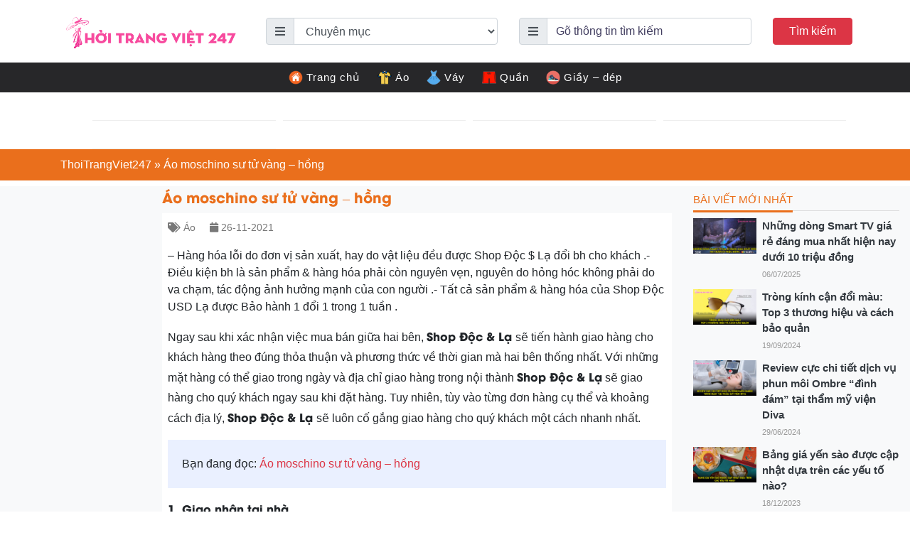

--- FILE ---
content_type: text/html; charset=UTF-8
request_url: https://thoitrangviet247.com/ao-moschino-hong-1637891827/
body_size: 20575
content:
<!DOCTYPE html>
<html lang="vi-VN">
<head>
  
  <meta name="p:domain_verify" content="10b933979848b1df6f6dc0a105999b9a"/>
  <meta charset="UTF-8">
  <meta http-equiv="X-UA-Compatible" content="IE=edge">
  <meta name="viewport" content="width=device-width, initial-scale=1">
  <link rel="profile" href="https://gmpg.org/xfn/11">
  <!--[if lt IE 9]>
    <script src="https://oss.maxcdn.com/html5shiv/3.7.3/html5shiv.min.js"></script>
    <script src="https://oss.maxcdn.com/respond/1.4.2/respond.min.js"></script>
  <![endif]-->
  <script>(function(html){html.className = html.className.replace(/\bno-js\b/,'js')})(document.documentElement);</script>
<meta name='robots' content='index, follow, max-image-preview:large, max-snippet:-1, max-video-preview:-1' />

	<!-- This site is optimized with the Yoast SEO Premium plugin v23.4 (Yoast SEO v23.9) - https://yoast.com/wordpress/plugins/seo/ -->
	<title>Áo moschino sư tử vàng - hồng | Thoitrangviet247</title>
	<link rel="canonical" href="https://thoitrangviet247.com/ao-moschino-hong-1637891827/" />
	<meta property="og:locale" content="en_US" />
	<meta property="og:type" content="article" />
	<meta property="og:title" content="Áo moschino sư tử vàng - hồng" />
	<meta property="og:description" content="&#8211; Hàng hóa lỗi do đơn vị sản xuất, hay do vật liệu đều được Shop Độc $ Lạ đổi bh cho khách .- Điều kiện bh là sản phẩm &amp; hàng hóa phải còn nguyên vẹn, nguyên do hỏng hóc không phải do va chạm, tác động ảnh hưởng mạnh của con người .- [&hellip;]" />
	<meta property="og:url" content="https://thoitrangviet247.com/ao-moschino-hong-1637891827/" />
	<meta property="og:site_name" content="Thời Trang Việt 247 - chuyên cập nhật xu hướng thời trang mới nhất" />
	<meta property="article:published_time" content="2021-11-26T01:57:09+00:00" />
	<meta property="og:image" content="https://thoitrangviet247.com/wp-content/uploads/2021/10/articlewriting1-4.jpg" />
	<meta property="og:image:width" content="965" />
	<meta property="og:image:height" content="603" />
	<meta property="og:image:type" content="image/jpeg" />
	<meta name="author" content="Tuandamthanh" />
	<meta name="twitter:card" content="summary_large_image" />
	<meta name="twitter:label1" content="Written by" />
	<meta name="twitter:data1" content="Tuandamthanh" />
	<meta name="twitter:label2" content="Est. reading time" />
	<meta name="twitter:data2" content="4 minutes" />
	<script type="application/ld+json" class="yoast-schema-graph">{"@context":"https://schema.org","@graph":[{"@type":"Article","@id":"https://thoitrangviet247.com/ao-moschino-hong-1637891827/#article","isPartOf":{"@id":"https://thoitrangviet247.com/ao-moschino-hong-1637891827/"},"author":{"name":"Tuandamthanh","@id":"https://thoitrangviet247.com/#/schema/person/4ae1292c201bd1701021fd4dff39044a"},"headline":"Áo moschino sư tử vàng &#8211; hồng","datePublished":"2021-11-26T01:57:09+00:00","dateModified":"2021-11-26T01:57:09+00:00","mainEntityOfPage":{"@id":"https://thoitrangviet247.com/ao-moschino-hong-1637891827/"},"wordCount":800,"commentCount":0,"publisher":{"@id":"https://thoitrangviet247.com/#organization"},"image":{"@id":"https://thoitrangviet247.com/ao-moschino-hong-1637891827/#primaryimage"},"thumbnailUrl":"https://thoitrangviet247.com/wp-content/uploads/2021/10/articlewriting1-4.jpg","articleSection":["Áo"],"inLanguage":"vi-VN","potentialAction":[{"@type":"CommentAction","name":"Comment","target":["https://thoitrangviet247.com/ao-moschino-hong-1637891827/#respond"]}]},{"@type":"WebPage","@id":"https://thoitrangviet247.com/ao-moschino-hong-1637891827/","url":"https://thoitrangviet247.com/ao-moschino-hong-1637891827/","name":"Áo moschino sư tử vàng - hồng | Thoitrangviet247","isPartOf":{"@id":"https://thoitrangviet247.com/#website"},"primaryImageOfPage":{"@id":"https://thoitrangviet247.com/ao-moschino-hong-1637891827/#primaryimage"},"image":{"@id":"https://thoitrangviet247.com/ao-moschino-hong-1637891827/#primaryimage"},"thumbnailUrl":"https://thoitrangviet247.com/wp-content/uploads/2021/10/articlewriting1-4.jpg","datePublished":"2021-11-26T01:57:09+00:00","dateModified":"2021-11-26T01:57:09+00:00","breadcrumb":{"@id":"https://thoitrangviet247.com/ao-moschino-hong-1637891827/#breadcrumb"},"inLanguage":"vi-VN","potentialAction":[{"@type":"ReadAction","target":["https://thoitrangviet247.com/ao-moschino-hong-1637891827/"]}]},{"@type":"ImageObject","inLanguage":"vi-VN","@id":"https://thoitrangviet247.com/ao-moschino-hong-1637891827/#primaryimage","url":"https://thoitrangviet247.com/wp-content/uploads/2021/10/articlewriting1-4.jpg","contentUrl":"https://thoitrangviet247.com/wp-content/uploads/2021/10/articlewriting1-4.jpg","width":965,"height":603},{"@type":"BreadcrumbList","@id":"https://thoitrangviet247.com/ao-moschino-hong-1637891827/#breadcrumb","itemListElement":[{"@type":"ListItem","position":1,"name":"ThoiTrangViet247","item":"https://thoitrangviet247.com/"},{"@type":"ListItem","position":2,"name":"Áo moschino sư tử vàng &#8211; hồng"}]},{"@type":"WebSite","@id":"https://thoitrangviet247.com/#website","url":"https://thoitrangviet247.com/","name":"Thời Trang Việt 247 - chuyên cập nhật xu hướng thời trang mới nhất","description":"","publisher":{"@id":"https://thoitrangviet247.com/#organization"},"potentialAction":[{"@type":"SearchAction","target":{"@type":"EntryPoint","urlTemplate":"https://thoitrangviet247.com/?s={search_term_string}"},"query-input":{"@type":"PropertyValueSpecification","valueRequired":true,"valueName":"search_term_string"}}],"inLanguage":"vi-VN"},{"@type":"Organization","@id":"https://thoitrangviet247.com/#organization","name":"Thời Trang Việt 247","url":"https://thoitrangviet247.com/","logo":{"@type":"ImageObject","inLanguage":"vi-VN","@id":"https://thoitrangviet247.com/#/schema/logo/image/","url":"https://thoitrangviet247.com/wp-content/uploads/2021/12/thoi-trang-viet-logo.png","contentUrl":"https://thoitrangviet247.com/wp-content/uploads/2021/12/thoi-trang-viet-logo.png","width":963,"height":248,"caption":"Thời Trang Việt 247"},"image":{"@id":"https://thoitrangviet247.com/#/schema/logo/image/"}},{"@type":"Person","@id":"https://thoitrangviet247.com/#/schema/person/4ae1292c201bd1701021fd4dff39044a","name":"Tuandamthanh","image":{"@type":"ImageObject","inLanguage":"vi-VN","@id":"https://thoitrangviet247.com/#/schema/person/image/","url":"https://secure.gravatar.com/avatar/8d27ac8012e42b1fb8a2c7f98b471e908f55eda2ce2960c9ecf16c241c03934b?s=96&d=mm&r=g","contentUrl":"https://secure.gravatar.com/avatar/8d27ac8012e42b1fb8a2c7f98b471e908f55eda2ce2960c9ecf16c241c03934b?s=96&d=mm&r=g","caption":"Tuandamthanh"},"url":"https://thoitrangviet247.com/author/tuandamthanh/"}]}</script>
	<!-- / Yoast SEO Premium plugin. -->


<link rel="alternate" title="oEmbed (JSON)" type="application/json+oembed" href="https://thoitrangviet247.com/wp-json/oembed/1.0/embed?url=https%3A%2F%2Fthoitrangviet247.com%2Fao-moschino-hong-1637891827%2F" />
<link rel="alternate" title="oEmbed (XML)" type="text/xml+oembed" href="https://thoitrangviet247.com/wp-json/oembed/1.0/embed?url=https%3A%2F%2Fthoitrangviet247.com%2Fao-moschino-hong-1637891827%2F&#038;format=xml" />
<style id='wp-img-auto-sizes-contain-inline-css' type='text/css'>
img:is([sizes=auto i],[sizes^="auto," i]){contain-intrinsic-size:3000px 1500px}
/*# sourceURL=wp-img-auto-sizes-contain-inline-css */
</style>
<style id='wp-emoji-styles-inline-css' type='text/css'>

	img.wp-smiley, img.emoji {
		display: inline !important;
		border: none !important;
		box-shadow: none !important;
		height: 1em !important;
		width: 1em !important;
		margin: 0 0.07em !important;
		vertical-align: -0.1em !important;
		background: none !important;
		padding: 0 !important;
	}
/*# sourceURL=wp-emoji-styles-inline-css */
</style>
<style id='wp-block-library-inline-css' type='text/css'>
:root{--wp-block-synced-color:#7a00df;--wp-block-synced-color--rgb:122,0,223;--wp-bound-block-color:var(--wp-block-synced-color);--wp-editor-canvas-background:#ddd;--wp-admin-theme-color:#007cba;--wp-admin-theme-color--rgb:0,124,186;--wp-admin-theme-color-darker-10:#006ba1;--wp-admin-theme-color-darker-10--rgb:0,107,160.5;--wp-admin-theme-color-darker-20:#005a87;--wp-admin-theme-color-darker-20--rgb:0,90,135;--wp-admin-border-width-focus:2px}@media (min-resolution:192dpi){:root{--wp-admin-border-width-focus:1.5px}}.wp-element-button{cursor:pointer}:root .has-very-light-gray-background-color{background-color:#eee}:root .has-very-dark-gray-background-color{background-color:#313131}:root .has-very-light-gray-color{color:#eee}:root .has-very-dark-gray-color{color:#313131}:root .has-vivid-green-cyan-to-vivid-cyan-blue-gradient-background{background:linear-gradient(135deg,#00d084,#0693e3)}:root .has-purple-crush-gradient-background{background:linear-gradient(135deg,#34e2e4,#4721fb 50%,#ab1dfe)}:root .has-hazy-dawn-gradient-background{background:linear-gradient(135deg,#faaca8,#dad0ec)}:root .has-subdued-olive-gradient-background{background:linear-gradient(135deg,#fafae1,#67a671)}:root .has-atomic-cream-gradient-background{background:linear-gradient(135deg,#fdd79a,#004a59)}:root .has-nightshade-gradient-background{background:linear-gradient(135deg,#330968,#31cdcf)}:root .has-midnight-gradient-background{background:linear-gradient(135deg,#020381,#2874fc)}:root{--wp--preset--font-size--normal:16px;--wp--preset--font-size--huge:42px}.has-regular-font-size{font-size:1em}.has-larger-font-size{font-size:2.625em}.has-normal-font-size{font-size:var(--wp--preset--font-size--normal)}.has-huge-font-size{font-size:var(--wp--preset--font-size--huge)}.has-text-align-center{text-align:center}.has-text-align-left{text-align:left}.has-text-align-right{text-align:right}.has-fit-text{white-space:nowrap!important}#end-resizable-editor-section{display:none}.aligncenter{clear:both}.items-justified-left{justify-content:flex-start}.items-justified-center{justify-content:center}.items-justified-right{justify-content:flex-end}.items-justified-space-between{justify-content:space-between}.screen-reader-text{border:0;clip-path:inset(50%);height:1px;margin:-1px;overflow:hidden;padding:0;position:absolute;width:1px;word-wrap:normal!important}.screen-reader-text:focus{background-color:#ddd;clip-path:none;color:#444;display:block;font-size:1em;height:auto;left:5px;line-height:normal;padding:15px 23px 14px;text-decoration:none;top:5px;width:auto;z-index:100000}html :where(.has-border-color){border-style:solid}html :where([style*=border-top-color]){border-top-style:solid}html :where([style*=border-right-color]){border-right-style:solid}html :where([style*=border-bottom-color]){border-bottom-style:solid}html :where([style*=border-left-color]){border-left-style:solid}html :where([style*=border-width]){border-style:solid}html :where([style*=border-top-width]){border-top-style:solid}html :where([style*=border-right-width]){border-right-style:solid}html :where([style*=border-bottom-width]){border-bottom-style:solid}html :where([style*=border-left-width]){border-left-style:solid}html :where(img[class*=wp-image-]){height:auto;max-width:100%}:where(figure){margin:0 0 1em}html :where(.is-position-sticky){--wp-admin--admin-bar--position-offset:var(--wp-admin--admin-bar--height,0px)}@media screen and (max-width:600px){html :where(.is-position-sticky){--wp-admin--admin-bar--position-offset:0px}}

/*# sourceURL=wp-block-library-inline-css */
</style><style id='global-styles-inline-css' type='text/css'>
:root{--wp--preset--aspect-ratio--square: 1;--wp--preset--aspect-ratio--4-3: 4/3;--wp--preset--aspect-ratio--3-4: 3/4;--wp--preset--aspect-ratio--3-2: 3/2;--wp--preset--aspect-ratio--2-3: 2/3;--wp--preset--aspect-ratio--16-9: 16/9;--wp--preset--aspect-ratio--9-16: 9/16;--wp--preset--color--black: #000000;--wp--preset--color--cyan-bluish-gray: #abb8c3;--wp--preset--color--white: #ffffff;--wp--preset--color--pale-pink: #f78da7;--wp--preset--color--vivid-red: #cf2e2e;--wp--preset--color--luminous-vivid-orange: #ff6900;--wp--preset--color--luminous-vivid-amber: #fcb900;--wp--preset--color--light-green-cyan: #7bdcb5;--wp--preset--color--vivid-green-cyan: #00d084;--wp--preset--color--pale-cyan-blue: #8ed1fc;--wp--preset--color--vivid-cyan-blue: #0693e3;--wp--preset--color--vivid-purple: #9b51e0;--wp--preset--gradient--vivid-cyan-blue-to-vivid-purple: linear-gradient(135deg,rgb(6,147,227) 0%,rgb(155,81,224) 100%);--wp--preset--gradient--light-green-cyan-to-vivid-green-cyan: linear-gradient(135deg,rgb(122,220,180) 0%,rgb(0,208,130) 100%);--wp--preset--gradient--luminous-vivid-amber-to-luminous-vivid-orange: linear-gradient(135deg,rgb(252,185,0) 0%,rgb(255,105,0) 100%);--wp--preset--gradient--luminous-vivid-orange-to-vivid-red: linear-gradient(135deg,rgb(255,105,0) 0%,rgb(207,46,46) 100%);--wp--preset--gradient--very-light-gray-to-cyan-bluish-gray: linear-gradient(135deg,rgb(238,238,238) 0%,rgb(169,184,195) 100%);--wp--preset--gradient--cool-to-warm-spectrum: linear-gradient(135deg,rgb(74,234,220) 0%,rgb(151,120,209) 20%,rgb(207,42,186) 40%,rgb(238,44,130) 60%,rgb(251,105,98) 80%,rgb(254,248,76) 100%);--wp--preset--gradient--blush-light-purple: linear-gradient(135deg,rgb(255,206,236) 0%,rgb(152,150,240) 100%);--wp--preset--gradient--blush-bordeaux: linear-gradient(135deg,rgb(254,205,165) 0%,rgb(254,45,45) 50%,rgb(107,0,62) 100%);--wp--preset--gradient--luminous-dusk: linear-gradient(135deg,rgb(255,203,112) 0%,rgb(199,81,192) 50%,rgb(65,88,208) 100%);--wp--preset--gradient--pale-ocean: linear-gradient(135deg,rgb(255,245,203) 0%,rgb(182,227,212) 50%,rgb(51,167,181) 100%);--wp--preset--gradient--electric-grass: linear-gradient(135deg,rgb(202,248,128) 0%,rgb(113,206,126) 100%);--wp--preset--gradient--midnight: linear-gradient(135deg,rgb(2,3,129) 0%,rgb(40,116,252) 100%);--wp--preset--font-size--small: 13px;--wp--preset--font-size--medium: 20px;--wp--preset--font-size--large: 36px;--wp--preset--font-size--x-large: 42px;--wp--preset--spacing--20: 0.44rem;--wp--preset--spacing--30: 0.67rem;--wp--preset--spacing--40: 1rem;--wp--preset--spacing--50: 1.5rem;--wp--preset--spacing--60: 2.25rem;--wp--preset--spacing--70: 3.38rem;--wp--preset--spacing--80: 5.06rem;--wp--preset--shadow--natural: 6px 6px 9px rgba(0, 0, 0, 0.2);--wp--preset--shadow--deep: 12px 12px 50px rgba(0, 0, 0, 0.4);--wp--preset--shadow--sharp: 6px 6px 0px rgba(0, 0, 0, 0.2);--wp--preset--shadow--outlined: 6px 6px 0px -3px rgb(255, 255, 255), 6px 6px rgb(0, 0, 0);--wp--preset--shadow--crisp: 6px 6px 0px rgb(0, 0, 0);}:where(.is-layout-flex){gap: 0.5em;}:where(.is-layout-grid){gap: 0.5em;}body .is-layout-flex{display: flex;}.is-layout-flex{flex-wrap: wrap;align-items: center;}.is-layout-flex > :is(*, div){margin: 0;}body .is-layout-grid{display: grid;}.is-layout-grid > :is(*, div){margin: 0;}:where(.wp-block-columns.is-layout-flex){gap: 2em;}:where(.wp-block-columns.is-layout-grid){gap: 2em;}:where(.wp-block-post-template.is-layout-flex){gap: 1.25em;}:where(.wp-block-post-template.is-layout-grid){gap: 1.25em;}.has-black-color{color: var(--wp--preset--color--black) !important;}.has-cyan-bluish-gray-color{color: var(--wp--preset--color--cyan-bluish-gray) !important;}.has-white-color{color: var(--wp--preset--color--white) !important;}.has-pale-pink-color{color: var(--wp--preset--color--pale-pink) !important;}.has-vivid-red-color{color: var(--wp--preset--color--vivid-red) !important;}.has-luminous-vivid-orange-color{color: var(--wp--preset--color--luminous-vivid-orange) !important;}.has-luminous-vivid-amber-color{color: var(--wp--preset--color--luminous-vivid-amber) !important;}.has-light-green-cyan-color{color: var(--wp--preset--color--light-green-cyan) !important;}.has-vivid-green-cyan-color{color: var(--wp--preset--color--vivid-green-cyan) !important;}.has-pale-cyan-blue-color{color: var(--wp--preset--color--pale-cyan-blue) !important;}.has-vivid-cyan-blue-color{color: var(--wp--preset--color--vivid-cyan-blue) !important;}.has-vivid-purple-color{color: var(--wp--preset--color--vivid-purple) !important;}.has-black-background-color{background-color: var(--wp--preset--color--black) !important;}.has-cyan-bluish-gray-background-color{background-color: var(--wp--preset--color--cyan-bluish-gray) !important;}.has-white-background-color{background-color: var(--wp--preset--color--white) !important;}.has-pale-pink-background-color{background-color: var(--wp--preset--color--pale-pink) !important;}.has-vivid-red-background-color{background-color: var(--wp--preset--color--vivid-red) !important;}.has-luminous-vivid-orange-background-color{background-color: var(--wp--preset--color--luminous-vivid-orange) !important;}.has-luminous-vivid-amber-background-color{background-color: var(--wp--preset--color--luminous-vivid-amber) !important;}.has-light-green-cyan-background-color{background-color: var(--wp--preset--color--light-green-cyan) !important;}.has-vivid-green-cyan-background-color{background-color: var(--wp--preset--color--vivid-green-cyan) !important;}.has-pale-cyan-blue-background-color{background-color: var(--wp--preset--color--pale-cyan-blue) !important;}.has-vivid-cyan-blue-background-color{background-color: var(--wp--preset--color--vivid-cyan-blue) !important;}.has-vivid-purple-background-color{background-color: var(--wp--preset--color--vivid-purple) !important;}.has-black-border-color{border-color: var(--wp--preset--color--black) !important;}.has-cyan-bluish-gray-border-color{border-color: var(--wp--preset--color--cyan-bluish-gray) !important;}.has-white-border-color{border-color: var(--wp--preset--color--white) !important;}.has-pale-pink-border-color{border-color: var(--wp--preset--color--pale-pink) !important;}.has-vivid-red-border-color{border-color: var(--wp--preset--color--vivid-red) !important;}.has-luminous-vivid-orange-border-color{border-color: var(--wp--preset--color--luminous-vivid-orange) !important;}.has-luminous-vivid-amber-border-color{border-color: var(--wp--preset--color--luminous-vivid-amber) !important;}.has-light-green-cyan-border-color{border-color: var(--wp--preset--color--light-green-cyan) !important;}.has-vivid-green-cyan-border-color{border-color: var(--wp--preset--color--vivid-green-cyan) !important;}.has-pale-cyan-blue-border-color{border-color: var(--wp--preset--color--pale-cyan-blue) !important;}.has-vivid-cyan-blue-border-color{border-color: var(--wp--preset--color--vivid-cyan-blue) !important;}.has-vivid-purple-border-color{border-color: var(--wp--preset--color--vivid-purple) !important;}.has-vivid-cyan-blue-to-vivid-purple-gradient-background{background: var(--wp--preset--gradient--vivid-cyan-blue-to-vivid-purple) !important;}.has-light-green-cyan-to-vivid-green-cyan-gradient-background{background: var(--wp--preset--gradient--light-green-cyan-to-vivid-green-cyan) !important;}.has-luminous-vivid-amber-to-luminous-vivid-orange-gradient-background{background: var(--wp--preset--gradient--luminous-vivid-amber-to-luminous-vivid-orange) !important;}.has-luminous-vivid-orange-to-vivid-red-gradient-background{background: var(--wp--preset--gradient--luminous-vivid-orange-to-vivid-red) !important;}.has-very-light-gray-to-cyan-bluish-gray-gradient-background{background: var(--wp--preset--gradient--very-light-gray-to-cyan-bluish-gray) !important;}.has-cool-to-warm-spectrum-gradient-background{background: var(--wp--preset--gradient--cool-to-warm-spectrum) !important;}.has-blush-light-purple-gradient-background{background: var(--wp--preset--gradient--blush-light-purple) !important;}.has-blush-bordeaux-gradient-background{background: var(--wp--preset--gradient--blush-bordeaux) !important;}.has-luminous-dusk-gradient-background{background: var(--wp--preset--gradient--luminous-dusk) !important;}.has-pale-ocean-gradient-background{background: var(--wp--preset--gradient--pale-ocean) !important;}.has-electric-grass-gradient-background{background: var(--wp--preset--gradient--electric-grass) !important;}.has-midnight-gradient-background{background: var(--wp--preset--gradient--midnight) !important;}.has-small-font-size{font-size: var(--wp--preset--font-size--small) !important;}.has-medium-font-size{font-size: var(--wp--preset--font-size--medium) !important;}.has-large-font-size{font-size: var(--wp--preset--font-size--large) !important;}.has-x-large-font-size{font-size: var(--wp--preset--font-size--x-large) !important;}
/*# sourceURL=global-styles-inline-css */
</style>

<style id='classic-theme-styles-inline-css' type='text/css'>
/*! This file is auto-generated */
.wp-block-button__link{color:#fff;background-color:#32373c;border-radius:9999px;box-shadow:none;text-decoration:none;padding:calc(.667em + 2px) calc(1.333em + 2px);font-size:1.125em}.wp-block-file__button{background:#32373c;color:#fff;text-decoration:none}
/*# sourceURL=/wp-includes/css/classic-themes.min.css */
</style>
<link rel='stylesheet' id='contact-form-7-css' href='https://thoitrangviet247.com/wp-content/plugins/contact-form-7/includes/css/styles.css?ver=6.0' type='text/css' media='all' />
<link rel='stylesheet' id='kk-star-ratings-css' href='https://thoitrangviet247.com/wp-content/plugins/kk-star-ratings/src/core/public/css/kk-star-ratings.min.css?ver=5.4.8' type='text/css' media='all' />
<link rel='stylesheet' id='wpel-style-css' href='https://thoitrangviet247.com/wp-content/plugins/wp-external-links/public/css/wpel.css?ver=2.62' type='text/css' media='all' />
<link rel='stylesheet' id='ez-toc-css' href='https://thoitrangviet247.com/wp-content/plugins/easy-table-of-contents/assets/css/screen.min.css?ver=2.0.69.1' type='text/css' media='all' />
<style id='ez-toc-inline-css' type='text/css'>
div#ez-toc-container .ez-toc-title {font-size: 120%;}div#ez-toc-container .ez-toc-title {font-weight: 500;}div#ez-toc-container ul li {font-size: 95%;}div#ez-toc-container ul li {font-weight: 500;}div#ez-toc-container nav ul ul li {font-size: 90%;}div#ez-toc-container {background: #fff;border: 1px solid #ddd;}div#ez-toc-container p.ez-toc-title , #ez-toc-container .ez_toc_custom_title_icon , #ez-toc-container .ez_toc_custom_toc_icon {color: #999;}div#ez-toc-container ul.ez-toc-list a {color: #428bca;}div#ez-toc-container ul.ez-toc-list a:hover {color: #2a6496;}div#ez-toc-container ul.ez-toc-list a:visited {color: #428bca;}
.ez-toc-container-direction {direction: ltr;}.ez-toc-counter ul{counter-reset: item ;}.ez-toc-counter nav ul li a::before {content: counters(item, '.', decimal) '. ';display: inline-block;counter-increment: item;flex-grow: 0;flex-shrink: 0;margin-right: .2em; float: left; }.ez-toc-widget-direction {direction: ltr;}.ez-toc-widget-container ul{counter-reset: item ;}.ez-toc-widget-container nav ul li a::before {content: counters(item, '.', decimal) '. ';display: inline-block;counter-increment: item;flex-grow: 0;flex-shrink: 0;margin-right: .2em; float: left; }
/*# sourceURL=ez-toc-inline-css */
</style>
<link rel='stylesheet' id='toastr-css' href='https://thoitrangviet247.com/wp-content/themes/thoitrangviet247/libs/toastr/toastr.min.css?ver=6.9' type='text/css' media='all' />
<link rel='stylesheet' id='solid-css' href='https://thoitrangviet247.com/wp-content/themes/thoitrangviet247/libs/font-awesome/css/solid.css?ver=6.9' type='text/css' media='all' />
<link rel='stylesheet' id='regular-css' href='https://thoitrangviet247.com/wp-content/themes/thoitrangviet247/libs/font-awesome/css/regular.css?ver=6.9' type='text/css' media='all' />
<link rel='stylesheet' id='brands-css' href='https://thoitrangviet247.com/wp-content/themes/thoitrangviet247/libs/font-awesome/css/brands.css?ver=6.9' type='text/css' media='all' />
<link rel='stylesheet' id='font-awesome-css' href='https://thoitrangviet247.com/wp-content/themes/thoitrangviet247/libs/font-awesome/css/fontawesome.css?ver=6.9' type='text/css' media='all' />
<link rel='stylesheet' id='animate-css' href='https://thoitrangviet247.com/wp-content/themes/thoitrangviet247/libs/owlcarousel/animate.css?ver=6.9' type='text/css' media='all' />
<link rel='stylesheet' id='bootstrap-css' href='https://thoitrangviet247.com/wp-content/themes/thoitrangviet247/libs/bootstrap/css/bootstrap.min.css?ver=6.9' type='text/css' media='all' />
<link rel='stylesheet' id='owl-carousel-css' href='https://thoitrangviet247.com/wp-content/themes/thoitrangviet247/libs/owlcarousel/owl.carousel.min.css?ver=6.9' type='text/css' media='all' />
<link rel='stylesheet' id='owl-carousel-theme-css' href='https://thoitrangviet247.com/wp-content/themes/thoitrangviet247/libs/owlcarousel/owl.theme.default.min.css?ver=6.9' type='text/css' media='all' />
<link rel='stylesheet' id='fancybox-css' href='https://thoitrangviet247.com/wp-content/themes/thoitrangviet247/libs/fancybox/jquery.fancybox.min.css?ver=6.9' type='text/css' media='all' />
<link rel='stylesheet' id='editor-css' href='https://thoitrangviet247.com/wp-content/themes/thoitrangviet247/assets/css/editor-style.css?ver=6.9' type='text/css' media='all' />
<link rel='stylesheet' id='kenit-style-css' href='https://thoitrangviet247.com/wp-content/themes/thoitrangviet247/style.css?ver=6.9' type='text/css' media='all' />
<script type="text/javascript" src="https://thoitrangviet247.com/wp-content/themes/thoitrangviet247/assets/js/jquery1.12.4.min.js?ver=6.9" id="jquery-js"></script>
<script type="text/javascript" id="my_loadmore-js-extra">
/* <![CDATA[ */
var misha_loadmore_params = {"ajaxurl":"https://thoitrangviet247.com/wp-admin/admin-ajax.php","posts":"{\"page\":0,\"name\":\"ao-moschino-hong-1637891827\",\"error\":\"\",\"m\":\"\",\"p\":0,\"post_parent\":\"\",\"subpost\":\"\",\"subpost_id\":\"\",\"attachment\":\"\",\"attachment_id\":0,\"pagename\":\"\",\"page_id\":0,\"second\":\"\",\"minute\":\"\",\"hour\":\"\",\"day\":0,\"monthnum\":0,\"year\":0,\"w\":0,\"category_name\":\"\",\"tag\":\"\",\"cat\":\"\",\"tag_id\":\"\",\"author\":\"\",\"author_name\":\"\",\"feed\":\"\",\"tb\":\"\",\"paged\":0,\"meta_key\":\"\",\"meta_value\":\"\",\"preview\":\"\",\"s\":\"\",\"sentence\":\"\",\"title\":\"\",\"fields\":\"all\",\"menu_order\":\"\",\"embed\":\"\",\"category__in\":[],\"category__not_in\":[],\"category__and\":[],\"post__in\":[],\"post__not_in\":[],\"post_name__in\":[],\"tag__in\":[],\"tag__not_in\":[],\"tag__and\":[],\"tag_slug__in\":[],\"tag_slug__and\":[],\"post_parent__in\":[],\"post_parent__not_in\":[],\"author__in\":[],\"author__not_in\":[],\"search_columns\":[],\"ignore_sticky_posts\":false,\"suppress_filters\":false,\"cache_results\":true,\"update_post_term_cache\":true,\"update_menu_item_cache\":false,\"lazy_load_term_meta\":true,\"update_post_meta_cache\":true,\"post_type\":\"\",\"posts_per_page\":10,\"nopaging\":false,\"comments_per_page\":\"50\",\"no_found_rows\":false,\"order\":\"DESC\"}","current_page":"1","max_page":"0"};
//# sourceURL=my_loadmore-js-extra
/* ]]> */
</script>
<script type="text/javascript" src="https://thoitrangviet247.com/wp-content/themes/thoitrangviet247/assets/js/myloadmore.js?ver=6.9" id="my_loadmore-js"></script>
<link rel="https://api.w.org/" href="https://thoitrangviet247.com/wp-json/" /><link rel="alternate" title="JSON" type="application/json" href="https://thoitrangviet247.com/wp-json/wp/v2/posts/41110" /><link rel="EditURI" type="application/rsd+xml" title="RSD" href="https://thoitrangviet247.com/xmlrpc.php?rsd" />

<link rel='shortlink' href='https://thoitrangviet247.com/?p=41110' />
<script type="application/ld+json">{
    "@context": "https://schema.org/",
    "@type": "CreativeWorkSeries",
    "name": "Áo moschino sư tử vàng - hồng",
    "aggregateRating": {
        "@type": "AggregateRating",
        "ratingValue": "5",
        "bestRating": "5",
        "ratingCount": "1"
    }
}</script><link rel="pingback" href="https://thoitrangviet247.com/xmlrpc.php">
    <meta property="fb:app_id" content="">
    <meta property="fb:admins" content=""/>
<link rel="icon" href="https://thoitrangviet247.com/wp-content/uploads/2021/12/cropped-favicon-thoitrangviet247-32x32.png" sizes="32x32" />
<link rel="icon" href="https://thoitrangviet247.com/wp-content/uploads/2021/12/cropped-favicon-thoitrangviet247-192x192.png" sizes="192x192" />
<link rel="apple-touch-icon" href="https://thoitrangviet247.com/wp-content/uploads/2021/12/cropped-favicon-thoitrangviet247-180x180.png" />
<meta name="msapplication-TileImage" content="https://thoitrangviet247.com/wp-content/uploads/2021/12/cropped-favicon-thoitrangviet247-270x270.png" />
<meta name="google-adsense-account" content="ca-pub-1409655137666112">
<script async src="https://pagead2.googlesyndication.com/pagead/js/adsbygoogle.js?client=ca-pub-1409655137666112"
     crossorigin="anonymous"></script>  <!-- Global site tag (gtag.js) - Google Analytics -->
  <script async src="https://www.googletagmanager.com/gtag/js?id=UA-214961419-1"></script>
  <script>
    window.dataLayer = window.dataLayer || [];
    function gtag(){dataLayer.push(arguments);}
    gtag('js', new Date());

    gtag('config', 'UA-214961419-1');
  </script>
     
     <script type="application/ld+json">
     {
       "@context": "https://schema.org",
       "@type": "Organization",
       "name": "Thời Trang Việt 247",
       "alternateName": "Thời Trang Việt 247 - chuyên cập nhật xu hướng thời trang mới nhất",
       "url": "https://thoitrangviet247.com/",
       "logo": "https://thoitrangviet247.com/wp-content/uploads/2021/12/thoi-trang-viet-logo.png",
       "contactPoint": {
         "@type": "ContactPoint",
         "telephone": "0349 978 111",
         "contactType": "",
         "areaServed": "VN",
         "availableLanguage": "Vietnamese"
       },
       "sameAs": [
         "https://500px.com/p/thoitrangviet247",
         "https://www.flickr.com/people/194702739@N03/",
         "https://www.linkedin.com/in/thoitrangviet247/",
         "https://www.pinterest.com/thoitrangvietcom/",
         "https://www.blogger.com/profile/16489383723046023898",
         "https://vi.gravatar.com/thoitrangviet247com",
         "https://www.goodreads.com/thoitrangviet247",
         "https://www.instapaper.com/p/9959532",
         "https://linktr.ee/thoitrangviet247",
         "https://player.me/thoitrangviet247/about",
         "https://about.me/thoitrangviet247"
       ]
     }
     </script>
</head>
<body data-rsssl=1 class="wp-singular post-template-default single single-post postid-41110 single-format-standard wp-theme-thoitrangviet247">
<header class="header relative p-2">
  <div class="container">
    <div class="row d-flex align-items-center">
      <div class="col-md-3">
            <a class="menu-toggle mobile-btn position-left ml-1 ml-sm-0 d-lg-none">
              <i class="fa fa-bars text-white"></i>
            </a>
          <div class="logo mt-1 mb-1 text-center text-sm-left">
                        <a href="https://thoitrangviet247.com" title="Thời Trang Việt 247 &#8211; chuyên cập nhật xu hướng thời trang mới nhất" data-wpel-link="internal">
            <img src="https://thoitrangviet247.com/wp-content/uploads/2021/12/thoi-trang-viet-logo.png" alt="Thời Trang Việt 247 &#8211; chuyên cập nhật xu hướng thời trang mới nhất" class="img-fluid" width="250">
        </a>
              </div>
                    <a class="menu-search mobile-btn position-right mr-1 mr-sm-0 d-lg-none">
            <i class="fa fa-search text-white"></i>
          </a>
      </div>
      <div class="col-md-9">
        <div class="">
        <form action="https://thoitrangviet247.com/" method="GET" role="form" class="mt-2 mt-sm-0">
         <div class="row">
           <div class="col-xs-12 col-sm-12 col-md-5">
             <div class="input-group m-1">
               <div class="input-group-prepend">
                 <div class="input-group-text"><i class="fas fa-bars"></i></div>
               </div>
               <select name="danh-muc" id="danh-muc" class="form-control">
                 <option value="0">Chuyên mục</option>
                                      <option value="24" >Váy</option>
                                      <option value="23" >Cách phối đồ</option>
                                      <option value="22" >Blog thời trang</option>
                                      <option value="20" >Giầy - dép</option>
                                      <option value="19" >Quần</option>
                                      <option value="18" >Áo</option>
                                </select>
             </div>
           </div>
           <div class="col-xs-12 col-sm-12 col-md-5">
             <div class="input-group m-1">
               <div class="input-group-prepend">
                 <div class="input-group-text"><i class="fas fa-bars"></i></div>
               </div>
               <input type="search" class="form-control" placeholder="Gõ thông tin tìm kiếm" value="" name="s" />
             </div>
           </div>
           <div class="col-xs-12 col-sm-12 col-md-2">
                 <button class="submit-form btn btn-danger btn-block m-1">Tìm kiếm</button>
           </div>
          </div>       
        </form>
        </div>
      </div>
    </div>
  </div>
</header>
<nav class="menu-primary clearfix d-none d-sm-none d-md-block"><ul id="menu-td-demo-header-menu" class="container-fluid"><li id="menu-item-98" class="menu-item menu-item-type-post_type menu-item-object-page"><a href="https://thoitrangviet247.com/trang-chu/" data-wpel-link="internal"><img src="https://thoitrangviet247.com/wp-content/uploads/2021/12/home-icon.png">Trang chủ</a></li>
<li id="menu-item-127" class="menu-item menu-item-type-taxonomy menu-item-object-category current-post-ancestor current-menu-parent current-post-parent"><a href="https://thoitrangviet247.com/ao/" data-wpel-link="internal"><img src="https://thoitrangviet247.com/wp-content/uploads/2021/12/ao-icon.png">Áo</a></li>
<li id="menu-item-60258" class="menu-item menu-item-type-taxonomy menu-item-object-category"><a href="https://thoitrangviet247.com/vay/" data-wpel-link="internal"><img src="https://thoitrangviet247.com/wp-content/uploads/2021/12/vay-icon.png">Váy</a></li>
<li id="menu-item-130" class="menu-item menu-item-type-taxonomy menu-item-object-category"><a href="https://thoitrangviet247.com/quan/" data-wpel-link="internal"><img src="https://thoitrangviet247.com/wp-content/uploads/2021/12/quan-icon-30.png">Quần</a></li>
<li id="menu-item-129" class="menu-item menu-item-type-taxonomy menu-item-object-category"><a href="https://thoitrangviet247.com/giay-dep/" data-wpel-link="internal"><img src="https://thoitrangviet247.com/wp-content/uploads/2021/12/giay-dep-icon.png">Giầy &#8211; dép</a></li>
</ul></nav><div class="menu-all container"><ul>
<li id="menu-item-50027" class=""><a><img src=""></a></li>
<li id="menu-item-50015" class=""><a><img src=""></a></li>
<li id="menu-item-97" class=""><a><img src=""></a></li>
<li id="menu-item-50020" class=""><a><img src=""></a></li>
<li id="menu-item-50029" class=""><a><img src=""></a></li>
</ul></div>

<div class="breadcrumbs">

	<div class="container">

		<span><span><a href="https://thoitrangviet247.com/" data-wpel-link="internal">ThoiTrangViet247</a></span> » <span class="breadcrumb_last" aria-current="page">Áo moschino sư tử vàng &#8211; hồng</span></span>
	</div>

</div>

<div class="bg-light mt-2">

	<div class="container-fluid">

		<div class="row">

			<div class="col-md-2">

				<div class="ads-single-left d-none d-sm-block">

			        
				</div>

			</div>

			<div class="col-md-7">

				<main id="main" class="single-wrap" role="main">

					<div class="ads-single">

				        
					</div>

					<h1 class="h1">Áo moschino sư tử vàng &#8211; hồng</h1>
					<div class="p-2 bg-white">

						<div class="entry-meta mb-2">

							<span class="d-inline-block mr-3"><i class="fa fa-tags"></i> <a href="https://thoitrangviet247.com/ao/" rel="tag" data-wpel-link="internal">Áo</a></span>

							<span><i class="fa fa-calendar"></i> 26-11-2021</span>

						</div>

						<div class="entry-content mt-3">

							

							<div>&#8211; Hàng hóa lỗi do đơn vị sản xuất, hay do vật  liệu đều được Shop Độc $ Lạ đổi bh cho khách .- Điều kiện bh là sản phẩm &amp; hàng hóa phải còn nguyên vẹn, nguyên do hỏng hóc không phải do va chạm, tác động ảnh hưởng mạnh của con người .- Tất cả sản phẩm &amp; hàng hóa của Shop Độc USD Lạ được Bảo hành 1 đổi 1 trong 1 tuần .</p>
<p>Ngay sau khi xác nhận việc mua bán giữa hai bên, <strong>Shop Độc &amp; Lạ </strong>sẽ tiến hành giao hàng cho khách hàng theo đúng thỏa thuận và phương thức về thời gian mà hai bên thống nhất. Với những mặt hàng có thể giao trong ngày và địa chỉ giao hàng trong nội thành <strong>Shop Độc &amp; Lạ</strong> sẽ giao hàng cho quý khách ngay sau khi đặt hàng. Tuy nhiên, tùy vào từng đơn hàng cụ thể và khoảng cách địa lý, <strong>Shop Độc &amp; Lạ </strong>sẽ luôn cố gắng giao hàng cho quý khách một cách nhanh nhất.</p>
<div style="margin-bottom:15px;margin-top:15px;">
<p style="padding: 20px; background: #eaf0ff;">Bạn đang đọc: <a href="https://thoitrangviet247.com/ao-moschino-hong
-1637891827" rel="bookmark noopener" target="_blank" title="Áo moschino sư tử vàng - hồng" data-wpel-link="internal">Áo moschino sư tử vàng &#8211; hồng</a> </p>
</div>
<p><strong>1. Giao nhận tại nhà</strong></p>
<p>Bộ phận giao nhận của <strong>Shop Độc &amp; Lạ </strong> sẽ liên hệ với quý khách để thống nhất về thời gian trước khi giao nhận.</p>
<p>Quý khách vui lòng kiểm tra kỹ hàng hóa trước khi nhận hàng để tránh các sai sót, nhầm lẫn không đáng có và trong trường hợp nhầm lẫn, sản phẩm bị lỗi <strong>Shop Độc &amp; Lạ </strong> sẽ nhanh chóng khắc phục.</p>
<div style="margin-bottom:15px;margin-top:15px;">
<div style="clear:both; margin-top:0em; margin-bottom:1em;"><a href="https://thoitrangviet247.com/nguoi-mau-ao-tam-nong-bong-1636418265/" target="_blank" rel="dofollow" class="s6fadd186cdc16820017bcb9b85b22782" data-wpel-link="internal"><!-- INLINE RELATED POSTS 1/3 //--><div style="padding-left:1em; padding-right:1em;"><span class="ctaText">Xem thêm:</span>&nbsp; <span class="postTitle">Những "nữ hoàng nội y" gợi cảm đến mức khiến cánh mày râu bối rối</span></div></a></div><p style="padding: 20px; background: #eaf0ff;">Xem thêm: <a href="https://thoitrangviet247.com/noi-nhan-quan-ao-cu-ha-noi-2020-1637419783/" rel="bookmark noopener" target="_blank" title="Địa chỉ nhận quần áo cũ mùa đông Hà Nội -Ai thừa ủng hộ, ai thiếu đến lấy" data-wpel-link="internal">Địa chỉ nhận quần áo cũ mùa đông Hà Nội -Ai thừa ủng hộ, ai thiếu đến lấy</a> </p>
</div>
<p>Quý khách thanh toán giao dịch cho nhân viên cấp dưới hàng loạt hoặc phần còn lại giá trị sản phẩm &amp; hàng hóa ( nếu đã đặt cọc ) .</p>
<p><strong>2. Giao nhận bằng chuyển phát</strong></p>
<p>Quý khách hàng ở các tỉnh ngoại thành Hà Nội, <strong>Shop Độc &amp; Lạ </strong> sẽ ủy quyền dịch vụ vận chuyển cho các đơn vị như DHL, EMS, Bưu điện, Viettel,…</p>
<div style="margin-bottom:15px;margin-top:15px;">
<p style="padding: 20px; background: #eaf0ff;">Xem thêm: <a href="https://thoitrangviet247.com/phi-huyen-trang-bi-lot-ao-1637420041/" rel="bookmark noopener" target="_blank" title="Trước nghi án lộ clip nóng 8s, ‘thánh nữ Mì Gõ’ Phi Huyền Trang từng gây sốc với cảnh bị cưỡng hiếp lộ ngực trần phản cảm" data-wpel-link="internal">Trước nghi án lộ clip nóng 8s, ‘thánh nữ Mì Gõ’ Phi Huyền Trang từng gây sốc với cảnh bị cưỡng hiếp lộ ngực trần phản cảm</a></p>
</div>
<p>Trước khi giao hàng <strong>Shop Độc &amp; Lạ </strong> sẽ tiến hành xác minh lại với quý khách 1 lần nữa qua điện thoại  về đơn hàng để tránh sai sót.</p>
<p>Quý khách kiểm tra kỹ lại hàng trước khi nhận, và nếu có bất kể sai sót nào về phía chúng tôi, hành khách sẽ không phải chịu bất kể tổn thất nào .<br />
Khi đặt hàng, hành khách vui mừng điền khá đầy đủ và đúng mực những thông tin thiết yếu để TuongXinh triển khai thủ tục một cách nhanh và đúng mực nhất. Bên cạnh đó, chúng tôi hoàn toàn có thể kiểm tra, xác định thông tin và có quyền khước từ nếu địa chỉ và thông tin cá thể không rõ ràng. Chúng tôi không chịu nghĩa vụ và trách nhiệm so với trường hợp giao hàng chậm trễ hoặc thất lạc do thông tin hành khách cung ứng không đúng chuẩn .
<div style="clear:both; margin-top:0em; margin-bottom:1em;"><a href="https://thoitrangviet247.com/ao-tre-vai-mac-voi-gi-1636441352/" target="_blank" rel="dofollow" class="s6fadd186cdc16820017bcb9b85b22782" data-wpel-link="internal"><!-- INLINE RELATED POSTS 2/3 //--><div style="padding-left:1em; padding-right:1em;"><span class="ctaText">Xem thêm:</span>&nbsp; <span class="postTitle">Cách phối đồ với áo trễ vai siêu quyến rũ cho mọi dáng người</span></div></a></div></p></div>
<div style="margin-bottom:15px;margin-top:15px;">
<p style="padding: 20px; background: #eaf0ff;">Source: <a href="https://thoitrangviet247.com/" rel="bookmark noopener" target="_blank" title="https://thoitrangviet247.com" data-wpel-link="internal">https://thoitrangviet247.com</a> <br /> Category: <a href="https://thoitrangviet247.com/category/ao/" rel="bookmark noopener" target="_blank" title="Áo" data-wpel-link="internal">Áo</a> </p>
</div>


<div class="kk-star-ratings kksr-auto kksr-align-right kksr-valign-bottom"
    data-payload='{&quot;align&quot;:&quot;right&quot;,&quot;id&quot;:&quot;41110&quot;,&quot;slug&quot;:&quot;default&quot;,&quot;valign&quot;:&quot;bottom&quot;,&quot;ignore&quot;:&quot;&quot;,&quot;reference&quot;:&quot;auto&quot;,&quot;class&quot;:&quot;&quot;,&quot;count&quot;:&quot;1&quot;,&quot;legendonly&quot;:&quot;&quot;,&quot;readonly&quot;:&quot;&quot;,&quot;score&quot;:&quot;5&quot;,&quot;starsonly&quot;:&quot;&quot;,&quot;best&quot;:&quot;5&quot;,&quot;gap&quot;:&quot;5&quot;,&quot;greet&quot;:&quot;Rate this post&quot;,&quot;legend&quot;:&quot;5\/5 - (1 vote)&quot;,&quot;size&quot;:&quot;24&quot;,&quot;title&quot;:&quot;Áo moschino sư tử vàng - hồng&quot;,&quot;width&quot;:&quot;142.5&quot;,&quot;_legend&quot;:&quot;{score}\/{best} - ({count} {votes})&quot;,&quot;font_factor&quot;:&quot;1.25&quot;}'>
            
<div class="kksr-stars">
    
<div class="kksr-stars-inactive">
            <div class="kksr-star" data-star="1" style="padding-right: 5px">
            

<div class="kksr-icon" style="width: 24px; height: 24px;"></div>
        </div>
            <div class="kksr-star" data-star="2" style="padding-right: 5px">
            

<div class="kksr-icon" style="width: 24px; height: 24px;"></div>
        </div>
            <div class="kksr-star" data-star="3" style="padding-right: 5px">
            

<div class="kksr-icon" style="width: 24px; height: 24px;"></div>
        </div>
            <div class="kksr-star" data-star="4" style="padding-right: 5px">
            

<div class="kksr-icon" style="width: 24px; height: 24px;"></div>
        </div>
            <div class="kksr-star" data-star="5" style="padding-right: 5px">
            

<div class="kksr-icon" style="width: 24px; height: 24px;"></div>
        </div>
    </div>
    
<div class="kksr-stars-active" style="width: 142.5px;">
            <div class="kksr-star" style="padding-right: 5px">
            

<div class="kksr-icon" style="width: 24px; height: 24px;"></div>
        </div>
            <div class="kksr-star" style="padding-right: 5px">
            

<div class="kksr-icon" style="width: 24px; height: 24px;"></div>
        </div>
            <div class="kksr-star" style="padding-right: 5px">
            

<div class="kksr-icon" style="width: 24px; height: 24px;"></div>
        </div>
            <div class="kksr-star" style="padding-right: 5px">
            

<div class="kksr-icon" style="width: 24px; height: 24px;"></div>
        </div>
            <div class="kksr-star" style="padding-right: 5px">
            

<div class="kksr-icon" style="width: 24px; height: 24px;"></div>
        </div>
    </div>
</div>
                

<div class="kksr-legend" style="font-size: 19.2px;">
            5/5 - (1 vote)    </div>
    </div>

						</div>

						
						<div class="mt-3 mb-2">

							<div class="share-wrap mt-3 mb-3">
    <span class="text-uppercase mr-3">Share: </span>
        <a class="facebook" rel="nofollow external noopener noreferrer" href="http://www.facebook.com/" onclick="popUp=window.open(
            &#039;http://www.facebook.com/sharer.php?u=https://thoitrangviet247.com/ao-moschino-hong-1637891827/&#039;,
            &#039;popupwindow&#039;,
            &#039;scrollbars=yes,width=800,height=400&#039;);
        popUp.focus();
        return false" data-wpel-link="external" target="_blank">
        <i class="fab fa-facebook"></i>
    </a>
    <a class="twitter" rel="nofollow external noopener noreferrer" href="http://twitter.com/" onclick="popUp=window.open(
            &#039;http://twitter.com/intent/tweet?text=\&#039;Áo moschino sư tử vàng &#8211; hồng\&#039; - https://thoitrangviet247.com/ao-moschino-hong-1637891827/&#039;,
            &#039;popupwindow&#039;,
            &#039;scrollbars=yes,width=800,height=400&#039;);
        popUp.focus();
        return false" data-wpel-link="external" target="_blank">
       <i class="fab fa-twitter"></i>
    </a>
    <a class="linkedin" rel="nofollow external noopener noreferrer" href="http://www.linkedin.com/" onclick="popUp=window.open(
            &#039;http://www.linkedin.com/shareArticle?url=https://thoitrangviet247.com/ao-moschino-hong-1637891827/&#039;,
            &#039;popupwindow&#039;,
            &#039;scrollbars=yes,width=800,height=400&#039;);
        popUp.focus();
        return false" data-wpel-link="external" target="_blank">
        <i class="fab fa-linkedin-in"></i>
    </a>
    <a class="pinterest" rel="nofollow external noopener noreferrer" href="http://www.pinterest.com/" onclick="popUp=window.open(
            &#039;http://pinterest.com/pin/create/button/?url=https://thoitrangviet247.com/ao-moschino-hong-1637891827/&amp;media=https://thoitrangviet247.com/wp-content/uploads/2021/10/articlewriting1-4.jpg&amp;description=Áo moschino sư tử vàng &#8211; hồng&#039;,
            &#039;popupwindow&#039;,
            &#039;scrollbars=yes,width=800,height=400&#039;);
        popUp.focus();
        return false" data-wpel-link="external" target="_blank">
        <i class="fab fa-pinterest"></i>
    </a>
</div>

						</div>

						

						

						

					</div>

					
        <div class="text-center mt-4 mb-5">

          <div class="heading">

            <h2>Bài viết liên quan</h2>

            <span class="bar"></span>

          </div>

        </div>

        <div class="related-post">

            
            <div class="blog-wrap">

                <div class="row">

                     

                        <div class="col-md-4 mb-3 col-6">

                            <div class="item">
  <a href="https://thoitrangviet247.com/15-mau-thiet-ke-sanh-thang-may-sang-trong/" class="post-thumbnail zoom-on-hover" data-wpel-link="internal">
      <img width="800" height="450" src="https://thoitrangviet247.com/wp-content/uploads/2023/03/15-mau-thiet-ke-sanh-thang-may-sang-trong-thoitrangviet247.jpg" class="img-fluid wp-post-image" alt="15+ Mẫu thiết kế sảnh thang máy sang trọng" title="15+ Mẫu thiết kế sảnh thang máy sang trọng" decoding="async" fetchpriority="high" srcset="https://thoitrangviet247.com/wp-content/uploads/2023/03/15-mau-thiet-ke-sanh-thang-may-sang-trong-thoitrangviet247.jpg 800w, https://thoitrangviet247.com/wp-content/uploads/2023/03/15-mau-thiet-ke-sanh-thang-may-sang-trong-thoitrangviet247-768x432.jpg 768w" sizes="(max-width: 800px) 100vw, 800px" />  </a>
  <div class="p-2">
    <a href="https://thoitrangviet247.com/15-mau-thiet-ke-sanh-thang-may-sang-trong/" class="post-title" data-wpel-link="internal">
      15+ Mẫu thiết kế sảnh thang máy sang trọng    </a>
    <span class="entry-category">
      <i class="far fa-folder"></i> <a href="https://thoitrangviet247.com/ao/" rel="tag" data-wpel-link="internal">Áo</a>    </span>
  </div>
</div>
                        </div>

                     

                        <div class="col-md-4 mb-3 col-6">

                            <div class="item">
  <a href="https://thoitrangviet247.com/cau-la-quan-ao-thong-minh-1638632810/" class="post-thumbnail zoom-on-hover" data-wpel-link="internal">
      <img width="960" height="720" src="https://xuanhoa.net.vn/Images/cau-la-3.jpg" class="img-fluid wp-post-image" alt="Cầu là quần áo loại nào tốt nhất hiện nay?" title="Cầu là quần áo loại nào tốt nhất hiện nay?" decoding="async" />  </a>
  <div class="p-2">
    <a href="https://thoitrangviet247.com/cau-la-quan-ao-thong-minh-1638632810/" class="post-title" data-wpel-link="internal">
      Cầu là quần áo loại nào tốt nhất hiện nay?    </a>
    <span class="entry-category">
      <i class="far fa-folder"></i> <a href="https://thoitrangviet247.com/ao/" rel="tag" data-wpel-link="internal">Áo</a>    </span>
  </div>
</div>
                        </div>

                     

                        <div class="col-md-4 mb-3 col-6">

                            <div class="item">
  <a href="https://thoitrangviet247.com/cong-ty-go-ao-vang-binh-duong-1638632595/" class="post-thumbnail zoom-on-hover" data-wpel-link="internal">
      <img width="900" height="603" src="https://thoitrangviet247.com/wp-content/uploads/2021/12/top-6-cong-ty-cung-cap-do-go-noi-that-uy-tin-tai-binh-duong-2.jpg" class="img-fluid wp-post-image" alt="Danh sách các công ty sản xuất đồ gỗ ở Bình Dương (2021)" title="Danh sách các công ty sản xuất đồ gỗ ở Bình Dương (2021)" decoding="async" srcset="https://thoitrangviet247.com/wp-content/uploads/2021/12/top-6-cong-ty-cung-cap-do-go-noi-that-uy-tin-tai-binh-duong-2.jpg 900w, https://thoitrangviet247.com/wp-content/uploads/2021/12/top-6-cong-ty-cung-cap-do-go-noi-that-uy-tin-tai-binh-duong-2-300x201.jpg 300w, https://thoitrangviet247.com/wp-content/uploads/2021/12/top-6-cong-ty-cung-cap-do-go-noi-that-uy-tin-tai-binh-duong-2-696x466.jpg 696w" sizes="(max-width: 900px) 100vw, 900px" />  </a>
  <div class="p-2">
    <a href="https://thoitrangviet247.com/cong-ty-go-ao-vang-binh-duong-1638632595/" class="post-title" data-wpel-link="internal">
      Danh sách các công ty sản xuất đồ gỗ ở Bình Dương (2021)    </a>
    <span class="entry-category">
      <i class="far fa-folder"></i> <a href="https://thoitrangviet247.com/ao/" rel="tag" data-wpel-link="internal">Áo</a>    </span>
  </div>
</div>
                        </div>

                     

                        <div class="col-md-4 mb-3 col-6">

                            <div class="item">
  <a href="https://thoitrangviet247.com/cong-thuc-ao-dai-1638632467/" class="post-thumbnail zoom-on-hover" data-wpel-link="internal">
      <img width="965" height="603" src="https://thoitrangviet247.com/wp-content/uploads/2021/10/articlewriting1-4.jpg" class="img-fluid wp-post-image" alt="Công Thức Cắt May Áo Dài Truyền Thống Việt Nam, Vietnamese National Dress" title="Công Thức Cắt May Áo Dài Truyền Thống Việt Nam, Vietnamese National Dress" decoding="async" srcset="https://thoitrangviet247.com/wp-content/uploads/2021/10/articlewriting1-4.jpg 965w, https://thoitrangviet247.com/wp-content/uploads/2021/10/articlewriting1-4-300x187.jpg 300w, https://thoitrangviet247.com/wp-content/uploads/2021/10/articlewriting1-4-696x435.jpg 696w" sizes="(max-width: 965px) 100vw, 965px" />  </a>
  <div class="p-2">
    <a href="https://thoitrangviet247.com/cong-thuc-ao-dai-1638632467/" class="post-title" data-wpel-link="internal">
      Công Thức Cắt May Áo Dài Truyền Thống Việt Nam, Vietnamese National Dress    </a>
    <span class="entry-category">
      <i class="far fa-folder"></i> <a href="https://thoitrangviet247.com/ao/" rel="tag" data-wpel-link="internal">Áo</a>    </span>
  </div>
</div>
                        </div>

                     

                        <div class="col-md-4 mb-3 col-6">

                            <div class="item">
  <a href="https://thoitrangviet247.com/cong-thuc-cat-ao-so-mi-nam-1638632298/" class="post-thumbnail zoom-on-hover" data-wpel-link="internal">
      <img width="900" height="603" src="https://thoitrangviet247.com/wp-content/uploads/2021/12/hoc-cat-may-ao-so-mi-nam.jpg" class="img-fluid wp-post-image" alt="Công thức cắt may áo sơ mi nam" title="Công thức cắt may áo sơ mi nam" decoding="async" srcset="https://thoitrangviet247.com/wp-content/uploads/2021/12/hoc-cat-may-ao-so-mi-nam.jpg 900w, https://thoitrangviet247.com/wp-content/uploads/2021/12/hoc-cat-may-ao-so-mi-nam-300x201.jpg 300w, https://thoitrangviet247.com/wp-content/uploads/2021/12/hoc-cat-may-ao-so-mi-nam-696x466.jpg 696w" sizes="(max-width: 900px) 100vw, 900px" />  </a>
  <div class="p-2">
    <a href="https://thoitrangviet247.com/cong-thuc-cat-ao-so-mi-nam-1638632298/" class="post-title" data-wpel-link="internal">
      Công thức cắt may áo sơ mi nam    </a>
    <span class="entry-category">
      <i class="far fa-folder"></i> <a href="https://thoitrangviet247.com/ao/" rel="tag" data-wpel-link="internal">Áo</a>    </span>
  </div>
</div>
                        </div>

                     

                        <div class="col-md-4 mb-3 col-6">

                            <div class="item">
  <a href="https://thoitrangviet247.com/cong-an-mac-ao-xanh-la-cong-an-gi-1638632221/" class="post-thumbnail zoom-on-hover" data-wpel-link="internal">
      <img width="965" height="603" src="https://thoitrangviet247.com/wp-content/uploads/2021/10/articlewriting1-4.jpg" class="img-fluid wp-post-image" alt="Quân xanh là quân nào vậy?" title="Quân xanh là quân nào vậy?" decoding="async" srcset="https://thoitrangviet247.com/wp-content/uploads/2021/10/articlewriting1-4.jpg 965w, https://thoitrangviet247.com/wp-content/uploads/2021/10/articlewriting1-4-300x187.jpg 300w, https://thoitrangviet247.com/wp-content/uploads/2021/10/articlewriting1-4-696x435.jpg 696w" sizes="(max-width: 965px) 100vw, 965px" />  </a>
  <div class="p-2">
    <a href="https://thoitrangviet247.com/cong-an-mac-ao-xanh-la-cong-an-gi-1638632221/" class="post-title" data-wpel-link="internal">
      Quân xanh là quân nào vậy?    </a>
    <span class="entry-category">
      <i class="far fa-folder"></i> <a href="https://thoitrangviet247.com/ao/" rel="tag" data-wpel-link="internal">Áo</a>    </span>
  </div>
</div>
                        </div>

                    
                </div>

            </div>

            
        </div>

    


				</main>

			</div>

			<div class="col-md-3">

				    <div class="sidebar">

				        <div id="dpe_fp_widget-6" class="block widget mb-2">  <h2 class="h2"><span>Bài viết mới nhất</span></h2>  
    <div class="widget-post">
              <div class="item">
          <div class="row no-gutters">
            <div class="col-4 col-sm-4 col-md-4">
              <a href="https://thoitrangviet247.com/nhung-dong-smart-tv-gia-re-dang-mua-nhat-hien-nay-duoi-10-trieu-dong/" class="post-thumbnail mr-2 d-block" data-wpel-link="internal">
                <img width="150" height="84" src="https://thoitrangviet247.com/wp-content/uploads/2025/08/nhung-dong-smart-tv-gia-re-dang-mua-nhat-hien-nay-duoi-10-trieu-dong-3-thoitrangviet247.jpg" class="img-fluid w-100 wp-post-image" alt="Những dòng Smart TV giá rẻ đáng mua nhất hiện nay dưới 10 triệu đồng" title="Những dòng Smart TV giá rẻ đáng mua nhất hiện nay dưới 10 triệu đồng" decoding="async" srcset="https://thoitrangviet247.com/wp-content/uploads/2025/08/nhung-dong-smart-tv-gia-re-dang-mua-nhat-hien-nay-duoi-10-trieu-dong-3-thoitrangviet247.jpg 800w, https://thoitrangviet247.com/wp-content/uploads/2025/08/nhung-dong-smart-tv-gia-re-dang-mua-nhat-hien-nay-duoi-10-trieu-dong-3-thoitrangviet247-768x432.jpg 768w" sizes="(max-width: 150px) 100vw, 150px" />              </a>
            </div>
            <div class="col-8 col-sm-8 col-md-8">
              <a class="post-title text-dark" href="https://thoitrangviet247.com/nhung-dong-smart-tv-gia-re-dang-mua-nhat-hien-nay-duoi-10-trieu-dong/" rel="bookmark" data-wpel-link="internal">
                Những dòng Smart TV giá rẻ đáng mua nhất hiện nay dưới 10 triệu đồng              </a>
              <span>06/07/2025</span>
            </div>
          </div>
        </div>
            <div class="item">
          <div class="row no-gutters">
            <div class="col-4 col-sm-4 col-md-4">
              <a href="https://thoitrangviet247.com/trong-kinh-can-doi-mau-top-3-thuong-hieu-va-cach-bao-quan/" class="post-thumbnail mr-2 d-block" data-wpel-link="internal">
                <img width="150" height="84" src="https://thoitrangviet247.com/wp-content/uploads/2024/09/trong-kinh-can-doi-mau-top-3-thuong-hieu-va-cach-bao-quan-thoitrangviet247.jpg" class="img-fluid w-100 wp-post-image" alt="Tròng kính cận đổi màu: Top 3 thương hiệu và cách bảo quản" title="Tròng kính cận đổi màu: Top 3 thương hiệu và cách bảo quản" decoding="async" srcset="https://thoitrangviet247.com/wp-content/uploads/2024/09/trong-kinh-can-doi-mau-top-3-thuong-hieu-va-cach-bao-quan-thoitrangviet247.jpg 800w, https://thoitrangviet247.com/wp-content/uploads/2024/09/trong-kinh-can-doi-mau-top-3-thuong-hieu-va-cach-bao-quan-thoitrangviet247-768x432.jpg 768w" sizes="(max-width: 150px) 100vw, 150px" />              </a>
            </div>
            <div class="col-8 col-sm-8 col-md-8">
              <a class="post-title text-dark" href="https://thoitrangviet247.com/trong-kinh-can-doi-mau-top-3-thuong-hieu-va-cach-bao-quan/" rel="bookmark" data-wpel-link="internal">
                Tròng kính cận đổi màu: Top 3 thương hiệu và cách bảo quản              </a>
              <span>19/09/2024</span>
            </div>
          </div>
        </div>
            <div class="item">
          <div class="row no-gutters">
            <div class="col-4 col-sm-4 col-md-4">
              <a href="https://thoitrangviet247.com/review-cuc-chi-tiet-dich-vu-phun-moi-ombre-dinh-dam-tai-tham-my-vien-diva/" class="post-thumbnail mr-2 d-block" data-wpel-link="internal">
                <img width="150" height="84" src="https://thoitrangviet247.com/wp-content/uploads/2024/06/review-cuc-chi-tiet-dich-vu-phun-moi-ombre-dinh-dam-tai-tham-my-vien-diva-thoitrangviet247.jpg" class="img-fluid w-100 wp-post-image" alt="Review cực chi tiết dịch vụ phun môi Ombre &#8220;đình đám&#8221; tại thẩm mỹ viện Diva" title="Review cực chi tiết dịch vụ phun môi Ombre &#8220;đình đám&#8221; tại thẩm mỹ viện Diva" decoding="async" srcset="https://thoitrangviet247.com/wp-content/uploads/2024/06/review-cuc-chi-tiet-dich-vu-phun-moi-ombre-dinh-dam-tai-tham-my-vien-diva-thoitrangviet247.jpg 800w, https://thoitrangviet247.com/wp-content/uploads/2024/06/review-cuc-chi-tiet-dich-vu-phun-moi-ombre-dinh-dam-tai-tham-my-vien-diva-thoitrangviet247-768x432.jpg 768w" sizes="(max-width: 150px) 100vw, 150px" />              </a>
            </div>
            <div class="col-8 col-sm-8 col-md-8">
              <a class="post-title text-dark" href="https://thoitrangviet247.com/review-cuc-chi-tiet-dich-vu-phun-moi-ombre-dinh-dam-tai-tham-my-vien-diva/" rel="bookmark" data-wpel-link="internal">
                Review cực chi tiết dịch vụ phun môi Ombre &#8220;đình đám&#8221; tại thẩm mỹ viện Diva              </a>
              <span>29/06/2024</span>
            </div>
          </div>
        </div>
            <div class="item">
          <div class="row no-gutters">
            <div class="col-4 col-sm-4 col-md-4">
              <a href="https://thoitrangviet247.com/bang-gia-yen-sao-duoc-cap-nhat-dua-tren-cac-yeu-to-nao/" class="post-thumbnail mr-2 d-block" data-wpel-link="internal">
                <img width="150" height="84" src="https://thoitrangviet247.com/wp-content/uploads/2023/12/bang-gia-yen-sao-duoc-cap-nhat-dua-tren-cac-yeu-to-nao-thoitrangviet247.jpg" class="img-fluid w-100 wp-post-image" alt="Bảng giá yến sào được cập nhật dựa trên các yếu tố nào?" title="Bảng giá yến sào được cập nhật dựa trên các yếu tố nào?" decoding="async" srcset="https://thoitrangviet247.com/wp-content/uploads/2023/12/bang-gia-yen-sao-duoc-cap-nhat-dua-tren-cac-yeu-to-nao-thoitrangviet247.jpg 800w, https://thoitrangviet247.com/wp-content/uploads/2023/12/bang-gia-yen-sao-duoc-cap-nhat-dua-tren-cac-yeu-to-nao-thoitrangviet247-768x432.jpg 768w" sizes="(max-width: 150px) 100vw, 150px" />              </a>
            </div>
            <div class="col-8 col-sm-8 col-md-8">
              <a class="post-title text-dark" href="https://thoitrangviet247.com/bang-gia-yen-sao-duoc-cap-nhat-dua-tren-cac-yeu-to-nao/" rel="bookmark" data-wpel-link="internal">
                Bảng giá yến sào được cập nhật dựa trên các yếu tố nào?              </a>
              <span>18/12/2023</span>
            </div>
          </div>
        </div>
            <div class="item">
          <div class="row no-gutters">
            <div class="col-4 col-sm-4 col-md-4">
              <a href="https://thoitrangviet247.com/top-10-dia-diem-chup-hinh-dep-binh-duong-len-hinh-cuc-dep/" class="post-thumbnail mr-2 d-block" data-wpel-link="internal">
                <img width="150" height="84" src="https://thoitrangviet247.com/wp-content/uploads/2023/12/top-10-dia-diem-chup-hinh-dep-binh-duong-len-hinh-cuc-dep-thoitrangviet247-1.jpg" class="img-fluid w-100 wp-post-image" alt="Top 10 địa điểm chụp hình đẹp Bình Dương lên hình cực đẹp" title="Top 10 địa điểm chụp hình đẹp Bình Dương lên hình cực đẹp" decoding="async" srcset="https://thoitrangviet247.com/wp-content/uploads/2023/12/top-10-dia-diem-chup-hinh-dep-binh-duong-len-hinh-cuc-dep-thoitrangviet247-1.jpg 800w, https://thoitrangviet247.com/wp-content/uploads/2023/12/top-10-dia-diem-chup-hinh-dep-binh-duong-len-hinh-cuc-dep-thoitrangviet247-1-768x432.jpg 768w" sizes="(max-width: 150px) 100vw, 150px" />              </a>
            </div>
            <div class="col-8 col-sm-8 col-md-8">
              <a class="post-title text-dark" href="https://thoitrangviet247.com/top-10-dia-diem-chup-hinh-dep-binh-duong-len-hinh-cuc-dep/" rel="bookmark" data-wpel-link="internal">
                Top 10 địa điểm chụp hình đẹp Bình Dương lên hình cực đẹp              </a>
              <span>01/12/2023</span>
            </div>
          </div>
        </div>
            <div class="item">
          <div class="row no-gutters">
            <div class="col-4 col-sm-4 col-md-4">
              <a href="https://thoitrangviet247.com/cam-nang-lua-chon-tui-du-lich-thoi-trang-cho-nam/" class="post-thumbnail mr-2 d-block" data-wpel-link="internal">
                <img width="150" height="84" src="https://thoitrangviet247.com/wp-content/uploads/2023/11/cam-nang-lua-chon-tui-du-lich-thoi-trang-cho-nam-thoitrangviet247.jpg" class="img-fluid w-100 wp-post-image" alt="Cẩm nang lựa chọn túi du lịch thời trang cho nam" title="Cẩm nang lựa chọn túi du lịch thời trang cho nam" decoding="async" srcset="https://thoitrangviet247.com/wp-content/uploads/2023/11/cam-nang-lua-chon-tui-du-lich-thoi-trang-cho-nam-thoitrangviet247.jpg 800w, https://thoitrangviet247.com/wp-content/uploads/2023/11/cam-nang-lua-chon-tui-du-lich-thoi-trang-cho-nam-thoitrangviet247-768x432.jpg 768w" sizes="(max-width: 150px) 100vw, 150px" />              </a>
            </div>
            <div class="col-8 col-sm-8 col-md-8">
              <a class="post-title text-dark" href="https://thoitrangviet247.com/cam-nang-lua-chon-tui-du-lich-thoi-trang-cho-nam/" rel="bookmark" data-wpel-link="internal">
                Cẩm nang lựa chọn túi du lịch thời trang cho nam              </a>
              <span>24/11/2023</span>
            </div>
          </div>
        </div>
      </div>
  </div>
				        
				            <h2 class="h2"><span>Bình luận mới nhất</span></h2>

				            <div class="comments-wrap">

				                
				                    <div class="item mb-2">

				                        <i>1</i>

				                        <a class="text-info" href="https://thoitrangviet247.com/ao-dai-satin-goi-cam-1642387851/#comment-27752" data-wpel-link="internal">

				                          <div>

				                            <img alt='' src='https://secure.gravatar.com/avatar/6df01b5adee1326a0f058303a7af09aa138f637cfd0de282d966716ec108ea42?s=96&#038;d=mm&#038;r=g' srcset='https://secure.gravatar.com/avatar/6df01b5adee1326a0f058303a7af09aa138f637cfd0de282d966716ec108ea42?s=192&#038;d=mm&#038;r=g 2x' class='avatar avatar-96 photo' height='96' width='96' decoding='async'/>
				                          </div>

				                          <div>

				                            <strong>TUẤN</strong><span class="text-dark">Bình luận</span>  

				                            10 mẫu áo dài quần satin bóng mỏng gợi cảm hot nhất 2021 | Thoitrangviet247
				                          </div>

				                        </a>

				                    </div>

				                
				            </div>

				        
				        <div class="ads-single-right">


						</div>

				    </div>

			</div>

		</div>

		

	</div>

</div>

<footer class="footer pt-4">
  <div class="container">
    <div class="row">
      <div class="col-lg-4"><h4 class="h4">Về chúng tôi</h4>			<div class="textwidget"><p><span style="color: #ff6600;"><strong>Thoitrangviet247.com</strong></span> là website tổng hợp các thông tin về thời trang và làm đẹp dành cho chị em phụ nữ yêu thích cái đẹp và đam mê thời trang có thể cập nhật xu hướng, phong cách mới từ khắp mọi nơi trên thế giới một cách nhanh chóng, chính xác và hoàn toàn miễn phí.</p>
<p>Địa chỉ: Thông Tấn Xã Phường Đại Kim Quận Hoàng Mai Hà Nội<br />
Hotline: 0349 978 111<br />
Email: thoitrangviet247dotcom@gmail.com<br />
Website: thoitrangviet247.com</p>
<p>Website đang trong giai đoạn chạy thử nghiệm (BETA). Chờ xin giấy phép MXH của Bộ TT &amp; TT.</p>
<p><a href="https://thoitrangviet247.com/lien-he-voi-chung-toi/" data-wpel-link="internal"><span style="color: #ff6600;"><strong>Hợp tác &amp; Quảng cáo</strong></span></a></p>
</div>
		</div><div class="col-lg-4">  <h4 class="h4">Bài viết mới</h4>  
    <div class="widget-post">
              <div class="item">
          <div class="row no-gutters">
            <div class="col-4 col-sm-4 col-md-4">
              <a href="https://thoitrangviet247.com/nhung-dong-smart-tv-gia-re-dang-mua-nhat-hien-nay-duoi-10-trieu-dong/" class="post-thumbnail mr-2 d-block" data-wpel-link="internal">
                <img width="150" height="84" src="https://thoitrangviet247.com/wp-content/uploads/2025/08/nhung-dong-smart-tv-gia-re-dang-mua-nhat-hien-nay-duoi-10-trieu-dong-3-thoitrangviet247.jpg" class="img-fluid w-100 wp-post-image" alt="Những dòng Smart TV giá rẻ đáng mua nhất hiện nay dưới 10 triệu đồng" title="Những dòng Smart TV giá rẻ đáng mua nhất hiện nay dưới 10 triệu đồng" decoding="async" loading="lazy" srcset="https://thoitrangviet247.com/wp-content/uploads/2025/08/nhung-dong-smart-tv-gia-re-dang-mua-nhat-hien-nay-duoi-10-trieu-dong-3-thoitrangviet247.jpg 800w, https://thoitrangviet247.com/wp-content/uploads/2025/08/nhung-dong-smart-tv-gia-re-dang-mua-nhat-hien-nay-duoi-10-trieu-dong-3-thoitrangviet247-768x432.jpg 768w" sizes="auto, (max-width: 150px) 100vw, 150px" />              </a>
            </div>
            <div class="col-8 col-sm-8 col-md-8">
              <a class="post-title text-white" href="https://thoitrangviet247.com/nhung-dong-smart-tv-gia-re-dang-mua-nhat-hien-nay-duoi-10-trieu-dong/" rel="bookmark" data-wpel-link="internal">
                Những dòng Smart TV giá rẻ đáng mua nhất hiện nay dưới 10 triệu đồng              </a>
              <span>06/07/2025</span>
            </div>
          </div>
        </div>
            <div class="item">
          <div class="row no-gutters">
            <div class="col-4 col-sm-4 col-md-4">
              <a href="https://thoitrangviet247.com/trong-kinh-can-doi-mau-top-3-thuong-hieu-va-cach-bao-quan/" class="post-thumbnail mr-2 d-block" data-wpel-link="internal">
                <img width="150" height="84" src="https://thoitrangviet247.com/wp-content/uploads/2024/09/trong-kinh-can-doi-mau-top-3-thuong-hieu-va-cach-bao-quan-thoitrangviet247.jpg" class="img-fluid w-100 wp-post-image" alt="Tròng kính cận đổi màu: Top 3 thương hiệu và cách bảo quản" title="Tròng kính cận đổi màu: Top 3 thương hiệu và cách bảo quản" decoding="async" loading="lazy" srcset="https://thoitrangviet247.com/wp-content/uploads/2024/09/trong-kinh-can-doi-mau-top-3-thuong-hieu-va-cach-bao-quan-thoitrangviet247.jpg 800w, https://thoitrangviet247.com/wp-content/uploads/2024/09/trong-kinh-can-doi-mau-top-3-thuong-hieu-va-cach-bao-quan-thoitrangviet247-768x432.jpg 768w" sizes="auto, (max-width: 150px) 100vw, 150px" />              </a>
            </div>
            <div class="col-8 col-sm-8 col-md-8">
              <a class="post-title text-white" href="https://thoitrangviet247.com/trong-kinh-can-doi-mau-top-3-thuong-hieu-va-cach-bao-quan/" rel="bookmark" data-wpel-link="internal">
                Tròng kính cận đổi màu: Top 3 thương hiệu và cách bảo quản              </a>
              <span>19/09/2024</span>
            </div>
          </div>
        </div>
            <div class="item">
          <div class="row no-gutters">
            <div class="col-4 col-sm-4 col-md-4">
              <a href="https://thoitrangviet247.com/review-cuc-chi-tiet-dich-vu-phun-moi-ombre-dinh-dam-tai-tham-my-vien-diva/" class="post-thumbnail mr-2 d-block" data-wpel-link="internal">
                <img width="150" height="84" src="https://thoitrangviet247.com/wp-content/uploads/2024/06/review-cuc-chi-tiet-dich-vu-phun-moi-ombre-dinh-dam-tai-tham-my-vien-diva-thoitrangviet247.jpg" class="img-fluid w-100 wp-post-image" alt="Review cực chi tiết dịch vụ phun môi Ombre &#8220;đình đám&#8221; tại thẩm mỹ viện Diva" title="Review cực chi tiết dịch vụ phun môi Ombre &#8220;đình đám&#8221; tại thẩm mỹ viện Diva" decoding="async" loading="lazy" srcset="https://thoitrangviet247.com/wp-content/uploads/2024/06/review-cuc-chi-tiet-dich-vu-phun-moi-ombre-dinh-dam-tai-tham-my-vien-diva-thoitrangviet247.jpg 800w, https://thoitrangviet247.com/wp-content/uploads/2024/06/review-cuc-chi-tiet-dich-vu-phun-moi-ombre-dinh-dam-tai-tham-my-vien-diva-thoitrangviet247-768x432.jpg 768w" sizes="auto, (max-width: 150px) 100vw, 150px" />              </a>
            </div>
            <div class="col-8 col-sm-8 col-md-8">
              <a class="post-title text-white" href="https://thoitrangviet247.com/review-cuc-chi-tiet-dich-vu-phun-moi-ombre-dinh-dam-tai-tham-my-vien-diva/" rel="bookmark" data-wpel-link="internal">
                Review cực chi tiết dịch vụ phun môi Ombre &#8220;đình đám&#8221; tại thẩm mỹ viện Diva              </a>
              <span>29/06/2024</span>
            </div>
          </div>
        </div>
            <div class="item">
          <div class="row no-gutters">
            <div class="col-4 col-sm-4 col-md-4">
              <a href="https://thoitrangviet247.com/bang-gia-yen-sao-duoc-cap-nhat-dua-tren-cac-yeu-to-nao/" class="post-thumbnail mr-2 d-block" data-wpel-link="internal">
                <img width="150" height="84" src="https://thoitrangviet247.com/wp-content/uploads/2023/12/bang-gia-yen-sao-duoc-cap-nhat-dua-tren-cac-yeu-to-nao-thoitrangviet247.jpg" class="img-fluid w-100 wp-post-image" alt="Bảng giá yến sào được cập nhật dựa trên các yếu tố nào?" title="Bảng giá yến sào được cập nhật dựa trên các yếu tố nào?" decoding="async" loading="lazy" srcset="https://thoitrangviet247.com/wp-content/uploads/2023/12/bang-gia-yen-sao-duoc-cap-nhat-dua-tren-cac-yeu-to-nao-thoitrangviet247.jpg 800w, https://thoitrangviet247.com/wp-content/uploads/2023/12/bang-gia-yen-sao-duoc-cap-nhat-dua-tren-cac-yeu-to-nao-thoitrangviet247-768x432.jpg 768w" sizes="auto, (max-width: 150px) 100vw, 150px" />              </a>
            </div>
            <div class="col-8 col-sm-8 col-md-8">
              <a class="post-title text-white" href="https://thoitrangviet247.com/bang-gia-yen-sao-duoc-cap-nhat-dua-tren-cac-yeu-to-nao/" rel="bookmark" data-wpel-link="internal">
                Bảng giá yến sào được cập nhật dựa trên các yếu tố nào?              </a>
              <span>18/12/2023</span>
            </div>
          </div>
        </div>
      </div>
  </div>                <div class="col-lg-4">
            <h3>Top comment tháng</h3>
            <div class="comments-wrap">
                                    <div class="item mb-2">
                        <i>1</i>
                        <a class="text-info" href="https://thoitrangviet247.com/ao-dai-satin-goi-cam-1642387851/#comment-27752" data-wpel-link="internal">
                          <div>
                            <img alt='' src='https://secure.gravatar.com/avatar/6df01b5adee1326a0f058303a7af09aa138f637cfd0de282d966716ec108ea42?s=96&#038;d=mm&#038;r=g' srcset='https://secure.gravatar.com/avatar/6df01b5adee1326a0f058303a7af09aa138f637cfd0de282d966716ec108ea42?s=192&#038;d=mm&#038;r=g 2x' class='avatar avatar-96 photo' height='96' width='96' loading='lazy' decoding='async'/>                          </div>
                          <div>
                            <strong>TUẤN</strong><span class="text-white">Bình luận</span>  
                            10 mẫu áo dài quần satin bóng mỏng gợi cảm hot nhất 2021 |...                          </div>
                        </a>
                    </div>
                            </div>
          </div>
          </div>
  </div>
  <div class="bg-dark pt-4 pb-4">
    <div class="container">
      <div class="row d-flex align-items-center">
          <div class="col-lg-3 text-center">
                                            <a href="https://thoitrangviet247.com" title="Thời Trang Việt 247 &#8211; chuyên cập nhật xu hướng thời trang mới nhất" data-wpel-link="internal">
                      <img src="https://thoitrangviet247.com/wp-content/uploads/2021/12/thoi-trang-viet-logo.png" alt="Thời Trang Việt 247 &#8211; chuyên cập nhật xu hướng thời trang mới nhất" class="img-fluid" width="auto">
                  </a>
                        </div>
          <div class="col-lg-6">
            <span class="d-block text-sm-left text-center mt-2 mb-2">Thoitrangviet247.com là website chuyên cung cấp, tư vấn và hỗ trợ bạn về các thông tin làm đẹp, bắt kịp xu thế thời trang của thế giới nhanh chóng....</span>
          </div>
          <div class="col-lg-3">
            <div class="social text-center">
              <a href="https://facebook.com/zota.vn" title="Facebook" ref="nofollow" data-wpel-link="external" target="_blank" rel="nofollow external noopener noreferrer"><i class="fab fa-facebook icon-facebook"></i></a>
              <a href="" title="Twitter" ref="nofollow" data-wpel-link="internal"><i class="fab fa-twitter icon-twitter"></i></a>
              <a href="" title="Linkedin" ref="nofollow" data-wpel-link="internal"><i class="fab fa-linkedin-in icon-linkedin"></i></a>
              <a href="" title="Youtube" ref="nofollow" data-wpel-link="internal"><i class="fab fa-youtube icon-youtube"></i></a>
              <a href="" title="Pinterest" ref="nofollow" data-wpel-link="internal"><i class="fab fa-pinterest-p icon-pinterest"></i></a>
            </div>
          </div>
      </div>
    </div>
  </div>
  <div class="copyright">
    <div class="container">
      <div class="row d-flex align-items-center">
        <div class="col-md-5 col-12 text-sm-left text-center">
          <span>2021 &copy; <a class="text-warning">Thời Trang Việt 247 &#8211; chuyên cập nhật xu hướng thời trang mới nhất</a></span>
        </div>
        <div class="col-md-7 col-12 text-right">
          <div class="menu-footer-menu-container"><ul id="menu-footer-menu" class="menu d-none d-sm-none d-md-block"><li id="menu-item-50026" class="menu-item menu-item-type-post_type menu-item-object-page menu-item-50026"><a href="https://thoitrangviet247.com/gioi-thieu/" data-wpel-link="internal">Giới thiệu</a></li>
<li id="menu-item-50025" class="menu-item menu-item-type-post_type menu-item-object-page menu-item-50025"><a href="https://thoitrangviet247.com/lien-he-voi-chung-toi/" data-wpel-link="internal">Liên hệ</a></li>
<li id="menu-item-50031" class="menu-item menu-item-type-post_type menu-item-object-page menu-item-50031"><a href="https://thoitrangviet247.com/quy-dinh-bao-mat/" data-wpel-link="internal">Quy định bảo mật</a></li>
<li id="menu-item-50032" class="menu-item menu-item-type-post_type menu-item-object-page menu-item-50032"><a href="https://thoitrangviet247.com/dieu-khoan-su-dung/" data-wpel-link="internal">Điều khoản sử dụng</a></li>
</ul></div>        </div>
      </div>
    </div>
  </div>
</footer>
<script type="text/javascript">
  $(document).ready(function(){
     $('.blog-tab ul li span').click(function(){
     var cat_id = $(this).data('id')
     $(this).addClass('active').parent().siblings().children().removeClass('active');
     $.ajax({
        type : "post",
        dataType : "html",
        url : 'https://thoitrangviet247.com/wp-admin/admin-ajax.php',
        data : {
           action: "tabfilm",
           cat_id: cat_id,
        },
        beforeSend: function(){
        },
        success: function(response) {
           $('.tab-content').html(response);
        },
        error: function( jqXHR, textStatus, errorThrown ){
           console.log( 'The following error occured: ' + textStatus, errorThrown );
        }
     });
     });
  });
</script>
<script type="speculationrules">
{"prefetch":[{"source":"document","where":{"and":[{"href_matches":"/*"},{"not":{"href_matches":["/wp-*.php","/wp-admin/*","/wp-content/uploads/*","/wp-content/*","/wp-content/plugins/*","/wp-content/themes/thoitrangviet247/*","/*\\?(.+)"]}},{"not":{"selector_matches":"a[rel~=\"nofollow\"]"}},{"not":{"selector_matches":".no-prefetch, .no-prefetch a"}}]},"eagerness":"conservative"}]}
</script>
<style>
.s6fadd186cdc16820017bcb9b85b22782 { padding:0px; margin: 0; padding-top:1em!important; padding-bottom:1em!important; width:100%; display: block; font-weight:bold; background-color:#eaeaea; border:0!important; border-left:4px solid #E74C3C!important; text-decoration:none; } .s6fadd186cdc16820017bcb9b85b22782:active, .s6fadd186cdc16820017bcb9b85b22782:hover { opacity: 1; transition: opacity 250ms; webkit-transition: opacity 250ms; text-decoration:none; } .s6fadd186cdc16820017bcb9b85b22782 { transition: background-color 250ms; webkit-transition: background-color 250ms; opacity: 1; transition: opacity 250ms; webkit-transition: opacity 250ms; } .s6fadd186cdc16820017bcb9b85b22782 .ctaText { font-weight:bold; color:#464646; text-decoration:none; font-size: 16px; } .s6fadd186cdc16820017bcb9b85b22782 .postTitle { color:#E74C3C; text-decoration: underline!important; font-size: 16px; } .s6fadd186cdc16820017bcb9b85b22782:hover .postTitle { text-decoration: underline!important; }
</style>
<script type="text/javascript" src="https://thoitrangviet247.com/wp-includes/js/dist/hooks.min.js?ver=dd5603f07f9220ed27f1" id="wp-hooks-js"></script>
<script type="text/javascript" src="https://thoitrangviet247.com/wp-includes/js/dist/i18n.min.js?ver=c26c3dc7bed366793375" id="wp-i18n-js"></script>
<script type="text/javascript" id="wp-i18n-js-after">
/* <![CDATA[ */
wp.i18n.setLocaleData( { 'text direction\u0004ltr': [ 'ltr' ] } );
//# sourceURL=wp-i18n-js-after
/* ]]> */
</script>
<script type="text/javascript" src="https://thoitrangviet247.com/wp-content/plugins/contact-form-7/includes/swv/js/index.js?ver=6.0" id="swv-js"></script>
<script type="text/javascript" id="contact-form-7-js-before">
/* <![CDATA[ */
var wpcf7 = {
    "api": {
        "root": "https:\/\/thoitrangviet247.com\/wp-json\/",
        "namespace": "contact-form-7\/v1"
    }
};
//# sourceURL=contact-form-7-js-before
/* ]]> */
</script>
<script type="text/javascript" src="https://thoitrangviet247.com/wp-content/plugins/contact-form-7/includes/js/index.js?ver=6.0" id="contact-form-7-js"></script>
<script type="text/javascript" id="kk-star-ratings-js-extra">
/* <![CDATA[ */
var kk_star_ratings = {"action":"kk-star-ratings","endpoint":"https://thoitrangviet247.com/wp-admin/admin-ajax.php","nonce":"b42a707d46"};
//# sourceURL=kk-star-ratings-js-extra
/* ]]> */
</script>
<script type="text/javascript" src="https://thoitrangviet247.com/wp-content/plugins/kk-star-ratings/src/core/public/js/kk-star-ratings.min.js?ver=5.4.8" id="kk-star-ratings-js"></script>
<script type="text/javascript" id="wpil-frontend-script-js-extra">
/* <![CDATA[ */
var wpilFrontend = {"ajaxUrl":"/wp-admin/admin-ajax.php","postId":"41110","postType":"post","openInternalInNewTab":"0","openExternalInNewTab":"0","disableClicks":"0","openLinksWithJS":"0","trackAllElementClicks":"0","clicksI18n":{"imageNoText":"Image in link: No Text","imageText":"Image Title: ","noText":"No Anchor Text Found"}};
//# sourceURL=wpil-frontend-script-js-extra
/* ]]> */
</script>
<script type="text/javascript" src="https://thoitrangviet247.com/wp-content/plugins/link-whisper-premium/js/frontend.min.js?ver=1726279310" id="wpil-frontend-script-js"></script>
<script type="text/javascript" id="ez-toc-scroll-scriptjs-js-extra">
/* <![CDATA[ */
var eztoc_smooth_local = {"scroll_offset":"30","add_request_uri":""};
//# sourceURL=ez-toc-scroll-scriptjs-js-extra
/* ]]> */
</script>
<script type="text/javascript" src="https://thoitrangviet247.com/wp-content/plugins/easy-table-of-contents/assets/js/smooth_scroll.min.js?ver=2.0.69.1" id="ez-toc-scroll-scriptjs-js"></script>
<script type="text/javascript" src="https://thoitrangviet247.com/wp-content/plugins/easy-table-of-contents/vendor/js-cookie/js.cookie.min.js?ver=2.2.1" id="ez-toc-js-cookie-js"></script>
<script type="text/javascript" src="https://thoitrangviet247.com/wp-content/plugins/easy-table-of-contents/vendor/sticky-kit/jquery.sticky-kit.min.js?ver=1.9.2" id="ez-toc-jquery-sticky-kit-js"></script>
<script type="text/javascript" id="ez-toc-js-js-extra">
/* <![CDATA[ */
var ezTOC = {"smooth_scroll":"1","visibility_hide_by_default":"","scroll_offset":"30","fallbackIcon":"\u003Cspan class=\"\"\u003E\u003Cspan class=\"eztoc-hide\" style=\"display:none;\"\u003EToggle\u003C/span\u003E\u003Cspan class=\"ez-toc-icon-toggle-span\"\u003E\u003Csvg style=\"fill: #999;color:#999\" xmlns=\"http://www.w3.org/2000/svg\" class=\"list-377408\" width=\"20px\" height=\"20px\" viewBox=\"0 0 24 24\" fill=\"none\"\u003E\u003Cpath d=\"M6 6H4v2h2V6zm14 0H8v2h12V6zM4 11h2v2H4v-2zm16 0H8v2h12v-2zM4 16h2v2H4v-2zm16 0H8v2h12v-2z\" fill=\"currentColor\"\u003E\u003C/path\u003E\u003C/svg\u003E\u003Csvg style=\"fill: #999;color:#999\" class=\"arrow-unsorted-368013\" xmlns=\"http://www.w3.org/2000/svg\" width=\"10px\" height=\"10px\" viewBox=\"0 0 24 24\" version=\"1.2\" baseProfile=\"tiny\"\u003E\u003Cpath d=\"M18.2 9.3l-6.2-6.3-6.2 6.3c-.2.2-.3.4-.3.7s.1.5.3.7c.2.2.4.3.7.3h11c.3 0 .5-.1.7-.3.2-.2.3-.5.3-.7s-.1-.5-.3-.7zM5.8 14.7l6.2 6.3 6.2-6.3c.2-.2.3-.5.3-.7s-.1-.5-.3-.7c-.2-.2-.4-.3-.7-.3h-11c-.3 0-.5.1-.7.3-.2.2-.3.5-.3.7s.1.5.3.7z\"/\u003E\u003C/svg\u003E\u003C/span\u003E\u003C/span\u003E","chamomile_theme_is_on":""};
//# sourceURL=ez-toc-js-js-extra
/* ]]> */
</script>
<script type="text/javascript" src="https://thoitrangviet247.com/wp-content/plugins/easy-table-of-contents/assets/js/front.min.js?ver=2.0.69.1-1732092819" id="ez-toc-js-js"></script>
<script type="text/javascript" src="https://thoitrangviet247.com/wp-content/themes/thoitrangviet247/libs/toastr/toastr.min.js?ver=6.9" id="toastr-js-js"></script>
<script type="text/javascript" id="commerce-js-js-extra">
/* <![CDATA[ */
var ajax = {"url":"https://thoitrangviet247.com/wp-admin/admin-ajax.php"};
//# sourceURL=commerce-js-js-extra
/* ]]> */
</script>
<script type="text/javascript" src="https://thoitrangviet247.com/wp-content/themes/thoitrangviet247/inc/commerce/js/commerce.js?ver=6.9" id="commerce-js-js"></script>
<script type="text/javascript" src="https://thoitrangviet247.com/wp-content/themes/thoitrangviet247/libs/bootstrap/js/bootstrap.min.js?ver=6.9" id="bootstrap-js"></script>
<script type="text/javascript" src="https://thoitrangviet247.com/wp-content/themes/thoitrangviet247/libs/owlcarousel/owl.carousel.min.js?ver=6.9" id="owl-carousel-js"></script>
<script type="text/javascript" src="https://thoitrangviet247.com/wp-content/themes/thoitrangviet247/assets/js/jquery.dcjqaccordion.2.7.min.js?ver=6.9" id="dcjqaccordion-js"></script>
<script type="text/javascript" src="https://thoitrangviet247.com/wp-content/themes/thoitrangviet247/libs/fancybox/jquery.fancybox.min.js?ver=6.9" id="fancybox-js"></script>
<script type="text/javascript" src="https://thoitrangviet247.com/wp-content/themes/thoitrangviet247/assets/js/jquery.cookie.js?ver=6.9" id="cookie-js"></script>
<script type="text/javascript" src="https://thoitrangviet247.com/wp-content/themes/thoitrangviet247/assets/js/stickyMojo.js?ver=6.9" id="stickyMojo-js"></script>
<script type="text/javascript" src="https://thoitrangviet247.com/wp-content/themes/thoitrangviet247/assets/js/custom.js?ver=6.9" id="main-jquery-js"></script>
<script type="text/javascript" src="https://thoitrangviet247.com/wp-includes/js/comment-reply.min.js?ver=6.9" id="comment-reply-js" async="async" data-wp-strategy="async" fetchpriority="low"></script>
<script id="wp-emoji-settings" type="application/json">
{"baseUrl":"https://s.w.org/images/core/emoji/17.0.2/72x72/","ext":".png","svgUrl":"https://s.w.org/images/core/emoji/17.0.2/svg/","svgExt":".svg","source":{"concatemoji":"https://thoitrangviet247.com/wp-includes/js/wp-emoji-release.min.js?ver=6.9"}}
</script>
<script type="module">
/* <![CDATA[ */
/*! This file is auto-generated */
const a=JSON.parse(document.getElementById("wp-emoji-settings").textContent),o=(window._wpemojiSettings=a,"wpEmojiSettingsSupports"),s=["flag","emoji"];function i(e){try{var t={supportTests:e,timestamp:(new Date).valueOf()};sessionStorage.setItem(o,JSON.stringify(t))}catch(e){}}function c(e,t,n){e.clearRect(0,0,e.canvas.width,e.canvas.height),e.fillText(t,0,0);t=new Uint32Array(e.getImageData(0,0,e.canvas.width,e.canvas.height).data);e.clearRect(0,0,e.canvas.width,e.canvas.height),e.fillText(n,0,0);const a=new Uint32Array(e.getImageData(0,0,e.canvas.width,e.canvas.height).data);return t.every((e,t)=>e===a[t])}function p(e,t){e.clearRect(0,0,e.canvas.width,e.canvas.height),e.fillText(t,0,0);var n=e.getImageData(16,16,1,1);for(let e=0;e<n.data.length;e++)if(0!==n.data[e])return!1;return!0}function u(e,t,n,a){switch(t){case"flag":return n(e,"\ud83c\udff3\ufe0f\u200d\u26a7\ufe0f","\ud83c\udff3\ufe0f\u200b\u26a7\ufe0f")?!1:!n(e,"\ud83c\udde8\ud83c\uddf6","\ud83c\udde8\u200b\ud83c\uddf6")&&!n(e,"\ud83c\udff4\udb40\udc67\udb40\udc62\udb40\udc65\udb40\udc6e\udb40\udc67\udb40\udc7f","\ud83c\udff4\u200b\udb40\udc67\u200b\udb40\udc62\u200b\udb40\udc65\u200b\udb40\udc6e\u200b\udb40\udc67\u200b\udb40\udc7f");case"emoji":return!a(e,"\ud83e\u1fac8")}return!1}function f(e,t,n,a){let r;const o=(r="undefined"!=typeof WorkerGlobalScope&&self instanceof WorkerGlobalScope?new OffscreenCanvas(300,150):document.createElement("canvas")).getContext("2d",{willReadFrequently:!0}),s=(o.textBaseline="top",o.font="600 32px Arial",{});return e.forEach(e=>{s[e]=t(o,e,n,a)}),s}function r(e){var t=document.createElement("script");t.src=e,t.defer=!0,document.head.appendChild(t)}a.supports={everything:!0,everythingExceptFlag:!0},new Promise(t=>{let n=function(){try{var e=JSON.parse(sessionStorage.getItem(o));if("object"==typeof e&&"number"==typeof e.timestamp&&(new Date).valueOf()<e.timestamp+604800&&"object"==typeof e.supportTests)return e.supportTests}catch(e){}return null}();if(!n){if("undefined"!=typeof Worker&&"undefined"!=typeof OffscreenCanvas&&"undefined"!=typeof URL&&URL.createObjectURL&&"undefined"!=typeof Blob)try{var e="postMessage("+f.toString()+"("+[JSON.stringify(s),u.toString(),c.toString(),p.toString()].join(",")+"));",a=new Blob([e],{type:"text/javascript"});const r=new Worker(URL.createObjectURL(a),{name:"wpTestEmojiSupports"});return void(r.onmessage=e=>{i(n=e.data),r.terminate(),t(n)})}catch(e){}i(n=f(s,u,c,p))}t(n)}).then(e=>{for(const n in e)a.supports[n]=e[n],a.supports.everything=a.supports.everything&&a.supports[n],"flag"!==n&&(a.supports.everythingExceptFlag=a.supports.everythingExceptFlag&&a.supports[n]);var t;a.supports.everythingExceptFlag=a.supports.everythingExceptFlag&&!a.supports.flag,a.supports.everything||((t=a.source||{}).concatemoji?r(t.concatemoji):t.wpemoji&&t.twemoji&&(r(t.twemoji),r(t.wpemoji)))});
//# sourceURL=https://thoitrangviet247.com/wp-includes/js/wp-emoji-loader.min.js
/* ]]> */
</script>
  <script type="text/javascript">
    (function($) {
      $.lockfixed(".ads-single-left",{offset: {top: 100, bottom: 560, }});
      $.lockfixed(".ads-single-right",{offset: {top: 100, bottom: 560, }});
    })(jQuery);
  </script>
<script>window.MBID="517";</script><script defer src="https://menu.metu.vn/static/js/sdk.js?container=body"></script>
</body>
</html>

--- FILE ---
content_type: text/html; charset=utf-8
request_url: https://www.google.com/recaptcha/api2/aframe
body_size: 265
content:
<!DOCTYPE HTML><html><head><meta http-equiv="content-type" content="text/html; charset=UTF-8"></head><body><script nonce="PK6nT5Qdwpo3QcsfQQrIbQ">/** Anti-fraud and anti-abuse applications only. See google.com/recaptcha */ try{var clients={'sodar':'https://pagead2.googlesyndication.com/pagead/sodar?'};window.addEventListener("message",function(a){try{if(a.source===window.parent){var b=JSON.parse(a.data);var c=clients[b['id']];if(c){var d=document.createElement('img');d.src=c+b['params']+'&rc='+(localStorage.getItem("rc::a")?sessionStorage.getItem("rc::b"):"");window.document.body.appendChild(d);sessionStorage.setItem("rc::e",parseInt(sessionStorage.getItem("rc::e")||0)+1);localStorage.setItem("rc::h",'1768806436683');}}}catch(b){}});window.parent.postMessage("_grecaptcha_ready", "*");}catch(b){}</script></body></html>

--- FILE ---
content_type: application/x-javascript
request_url: https://thoitrangviet247.com/wp-content/themes/thoitrangviet247/assets/js/custom.js?ver=6.9
body_size: 953
content:
/*
======================================
[ owlCarousel ]
======================================
*/
$('.owl-banner').owlCarousel({
    loop:true,
    autoplay:true,
    dots: false,
    autoplayTimeout:50000,
    animateOut: 'fadeOut',
    animateIn: 'pulse',
    nav:true,
    navText: [
        "<i class='fa fa-angle-left' aria-hidden='true'></i>",
        "<i class='fa fa-angle-right' aria-hidden='true'></i>"
    ],
    responsive:{
        0:{
            items:1
        },
        600:{
            items:1
        },
        1000:{
            items:1
        }
    }
})
$('.owl-tags').owlCarousel({
    loop:false,
    autoplay:false,
    autoplayTimeout:5000,
    autoplayHoverPause:true,
    nav:false,
    margin:5,
    dots: false,
    responsive:{
      0:{
          items:2,
      },
      600:{
          items:3,
      },
      1000:{
          items:6,
      }
    }
});
/*
======================================
[ Menu Mobile ]
======================================
*/


jQuery(document).ready(function($){
    $( ".menu-toggle, .menu-toggle a" ).click(function(e) {
        e.stopPropagation();
            $(".bg-wrap").not(".menu-responsive").slideUp();
            $( ".menu-responsive" ).slideToggle();
     });
     
    $( ".menu-search" ).click(function(e) {
        e.stopPropagation();
            $(".bg-wrap").not(".search-wrap").slideUp();
            $( ".search-wrap" ).slideToggle();
    });
    $('.bg-wrap').click(function(e){
          e.stopPropagation();
        });
    $(document).click(function(){
      $('.bg-wrap').slideUp();
    });
});
/*
======================================
[ FIXED TOP MENU ]
======================================
*/

/*
======================================
[ Load more ]
======================================
*/
$(document).ready(function() {
    var sync1 = $("#gallery-full");
    var sync2 = $("#gallery-thumbnail");
    var slidesPerPage = 5;
    var syncedSecondary = true;
    sync1.owlCarousel({
        items: 1,
        slideSpeed: 2000,
        nav: true,
        autoplay: true,
        dots: false,
        loop: true,
        responsiveRefreshRate: 200,
        navText: [
            "<i class='fa fa-angle-left' aria-hidden='true'></i>",
            "<i class='fa fa-angle-right' aria-hidden='true'></i>"
        ],
    }).on('changed.owl.carousel', syncPosition);
    sync2
        .on('initialized.owl.carousel', function() {
            sync2.find(".owl-item").eq(0).addClass("current");
        })
        .owlCarousel({
            items: slidesPerPage,
            dots: false,
            nav: true,
            margin: 10,
            smartSpeed: 200,
            slideSpeed: 500,
            slideBy: slidesPerPage,
            responsiveRefreshRate: 100,
            navText: [
                "<i class='fa fa-angle-left' aria-hidden='true'></i>",
                "<i class='fa fa-angle-right' aria-hidden='true'></i>"
            ],
        }).on('changed.owl.carousel', syncPosition2);
    function syncPosition(el) {
        var count = el.item.count - 1;
        var current = Math.round(el.item.index - (el.item.count / 2) - .5);
        if (current < 0) {
            current = count;
        }
        if (current > count)  {
            current = 0;
        }
        sync2
            .find(".owl-item")
            .removeClass("current")
            .eq(current)
            .addClass("current");
        var onscreen = sync2.find('.owl-item.active').length - 1;
        var start = sync2.find('.owl-item.active').first().index();
        var end = sync2.find('.owl-item.active').last().index();
        if (current > end) {
            sync2.data('owl.carousel').to(current, 100, true);
        }
        if (current < start) {
            sync2.data('owl.carousel').to(current - onscreen, 100, true);
        }
    }
    function syncPosition2(el) {
        if (syncedSecondary) {
            var number = el.item.index;
            sync1.data('owl.carousel').to(number, 100, true);
        }
    }
    sync2.on("click", ".owl-item", function(e) {
        e.preventDefault();
        var number = $(this).index();
        sync1.data('owl.carousel').to(number, 300, true);
    });
});
$(document).ready(function($){
  $('#accordion').dcAccordion({
    eventType: 'click',
    autoClose: true,
    saveState: false,
    disableLink: false,
    speed: 'slow',
    showCount: false,
    autoExpand: true,
  });
});


$(function () {
if ($('body').hasClass("home")) {
  "use strict";
  var          hl,
         newsList = $('.news-headlines'),
    newsListItems = $('.news-headlines li'),
    firstNewsItem = $('.news-headlines li:nth-child(1)'),
      newsPreview = $('.news-preview'),
          elCount = $('.news-headlines').children(':not(.highlight)').index(),
         vPadding = (parseInt(firstNewsItem.css('padding-top').replace('px', ''), 10)) +
                    (parseInt(firstNewsItem.css('padding-bottom').replace('px', ''), 10)),
          vMargin = (parseInt(firstNewsItem.css('margin-top').replace('px', ''), 10)) +
                    (parseInt(firstNewsItem.css('margin-bottom').replace('px', ''), 10)),
            newsspeed = 5000,
          myTimer = null,
         siblings = null,
      totalHeight = null,
          indexEl = 1,
                i = null;
  newsList.append('<li class="highlight nh-anim"></li>');
  hl = $('.highlight');
  newsListItems.addClass('nh-anim');
  function doEqualHeight() {
    if (newsPreview.height() < newsList.height()) {
      newsPreview.height(newsList.height());
    } else if ((newsList.height() < newsPreview.height()) && (newsList.height() > parseInt(newsPreview.css('min-height').replace('px', ''), 10))) {
      newsPreview.height(newsList.height());
    }
  }

  function doClickItem() {
    newsListItems.on('click', function () {
      newsListItems.removeClass('selected');
      $(this).addClass('selected');
      siblings = $(this).prevAll();
      totalHeight = 0;
      for (i = 0; i < siblings.length; i += 1) {
          totalHeight += $(siblings[i]).height();
          totalHeight += vPadding;
          totalHeight += vMargin;
      }
      hl.css({
        top: totalHeight,
        height: $(this).height() + vPadding
      });
      indexEl = $(this).index() + 1;
      $('.news-content:nth-child(' + indexEl + ')').siblings().removeClass('top-content');
      $('.news-content:nth-child(' + indexEl + ')').addClass('top-content');
      clearInterval(myTimer);

    });
  }
  function doWindowResize() {
    $(window).resize(function () {
      clearInterval(myTimer);
      $('.selected').trigger('click');
      doEqualHeight();
    }); 
  }
  doClickItem();
  doWindowResize();
  doEqualHeight();
  $('.selected').trigger('click');
}
});

